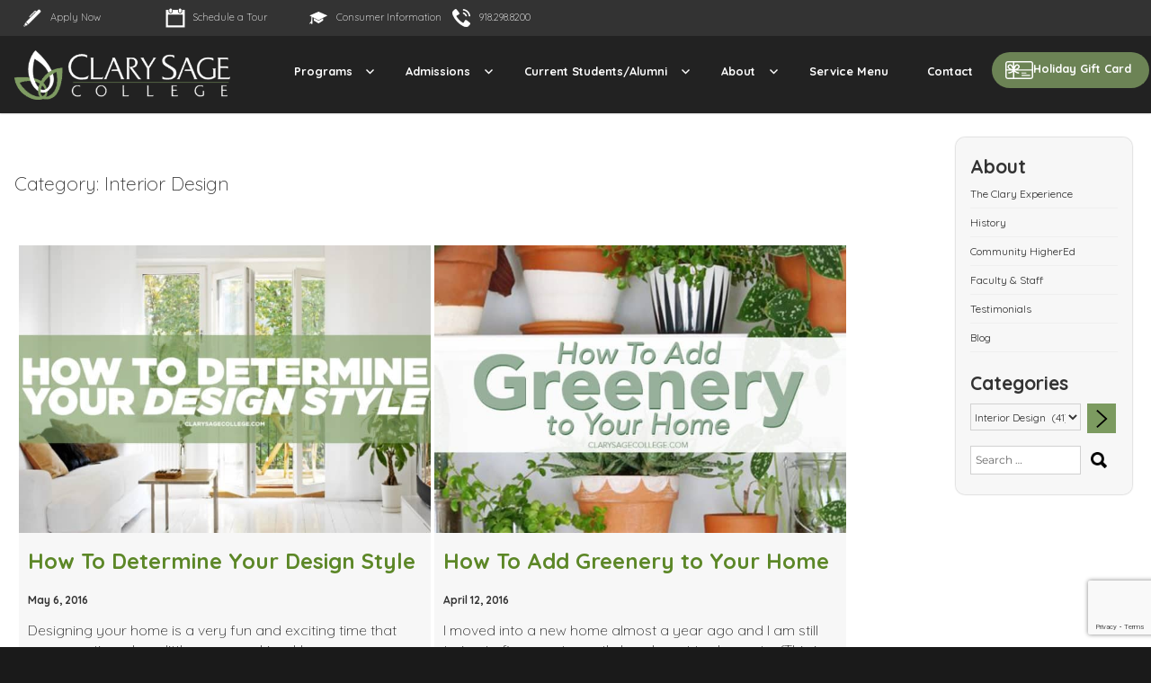

--- FILE ---
content_type: text/html; charset=UTF-8
request_url: https://clarysagecollege.com/category/interiordesign-2/page/2/
body_size: 19392
content:
<!DOCTYPE html>
<html lang="en-US" class="no-js">
<head>
	<script src="https://ajax.googleapis.com/ajax/libs/jquery/3.3.1/jquery.min.js"></script>
	<meta charset="UTF-8">
	<meta name="viewport" content="width=device-width, initial-scale=1">
	<meta name="facebook-domain-verification" content="kh9ojifouy0j0tj473pfngvgefgv78" />
	<link rel="profile" href="http://gmpg.org/xfn/11">
	<link rel="preconnect" href="https://fonts.googleapis.com">
	<link rel="preconnect" href="https://fonts.gstatic.com" crossorigin>
	<link href="https://fonts.googleapis.com/css2?family=Quicksand:wght@300..700&display=swap" rel="stylesheet">
    		<script>
(function(html){html.className = html.className.replace(/\bno-js\b/,'js')})(document.documentElement);
//# sourceURL=twentysixteen_javascript_detection
</script>
<title>Interior Design &#8211; Page 2 &#8211; Clary Sage College</title>
<meta name='robots' content='max-image-preview:large' />
<link rel='dns-prefetch' href='//www.google.com' />
<link rel='dns-prefetch' href='//ajax.googleapis.com' />
<link rel="alternate" type="application/rss+xml" title="Clary Sage College &raquo; Feed" href="https://clarysagecollege.com/feed/" />
<link rel="alternate" type="application/rss+xml" title="Clary Sage College &raquo; Comments Feed" href="https://clarysagecollege.com/comments/feed/" />
<link rel="alternate" type="text/calendar" title="Clary Sage College &raquo; iCal Feed" href="https://clarysagecollege.com/events/?ical=1" />
<link rel="alternate" type="application/rss+xml" title="Clary Sage College &raquo; Interior Design Category Feed" href="https://clarysagecollege.com/category/interiordesign-2/feed/" />
<style id='wp-img-auto-sizes-contain-inline-css'>
img:is([sizes=auto i],[sizes^="auto," i]){contain-intrinsic-size:3000px 1500px}
/*# sourceURL=wp-img-auto-sizes-contain-inline-css */
</style>
<link rel='stylesheet' id='dashicons-css' href='https://clarysagecollege.com/wp-includes/css/dashicons.min.css' media='all' />
<link rel='stylesheet' id='thickbox-css' href='https://clarysagecollege.com/wp-includes/js/thickbox/thickbox.css' media='all' />
<style id='wp-emoji-styles-inline-css'>

	img.wp-smiley, img.emoji {
		display: inline !important;
		border: none !important;
		box-shadow: none !important;
		height: 1em !important;
		width: 1em !important;
		margin: 0 0.07em !important;
		vertical-align: -0.1em !important;
		background: none !important;
		padding: 0 !important;
	}
/*# sourceURL=wp-emoji-styles-inline-css */
</style>
<link rel='stylesheet' id='wp-block-library-css' href='https://clarysagecollege.com/wp-includes/css/dist/block-library/style.min.css' media='all' />
<link rel='stylesheet' id='wc-blocks-style-css' href='https://clarysagecollege.com/wp-content/plugins/woocommerce/assets/client/blocks/wc-blocks.css' media='all' />
<style id='global-styles-inline-css'>
:root{--wp--preset--aspect-ratio--square: 1;--wp--preset--aspect-ratio--4-3: 4/3;--wp--preset--aspect-ratio--3-4: 3/4;--wp--preset--aspect-ratio--3-2: 3/2;--wp--preset--aspect-ratio--2-3: 2/3;--wp--preset--aspect-ratio--16-9: 16/9;--wp--preset--aspect-ratio--9-16: 9/16;--wp--preset--color--black: #000000;--wp--preset--color--cyan-bluish-gray: #abb8c3;--wp--preset--color--white: #fff;--wp--preset--color--pale-pink: #f78da7;--wp--preset--color--vivid-red: #cf2e2e;--wp--preset--color--luminous-vivid-orange: #ff6900;--wp--preset--color--luminous-vivid-amber: #fcb900;--wp--preset--color--light-green-cyan: #7bdcb5;--wp--preset--color--vivid-green-cyan: #00d084;--wp--preset--color--pale-cyan-blue: #8ed1fc;--wp--preset--color--vivid-cyan-blue: #0693e3;--wp--preset--color--vivid-purple: #9b51e0;--wp--preset--color--dark-gray: #1a1a1a;--wp--preset--color--medium-gray: #686868;--wp--preset--color--light-gray: #e5e5e5;--wp--preset--color--blue-gray: #4d545c;--wp--preset--color--bright-blue: #007acc;--wp--preset--color--light-blue: #9adffd;--wp--preset--color--dark-brown: #402b30;--wp--preset--color--medium-brown: #774e24;--wp--preset--color--dark-red: #640c1f;--wp--preset--color--bright-red: #ff675f;--wp--preset--color--yellow: #ffef8e;--wp--preset--gradient--vivid-cyan-blue-to-vivid-purple: linear-gradient(135deg,rgb(6,147,227) 0%,rgb(155,81,224) 100%);--wp--preset--gradient--light-green-cyan-to-vivid-green-cyan: linear-gradient(135deg,rgb(122,220,180) 0%,rgb(0,208,130) 100%);--wp--preset--gradient--luminous-vivid-amber-to-luminous-vivid-orange: linear-gradient(135deg,rgb(252,185,0) 0%,rgb(255,105,0) 100%);--wp--preset--gradient--luminous-vivid-orange-to-vivid-red: linear-gradient(135deg,rgb(255,105,0) 0%,rgb(207,46,46) 100%);--wp--preset--gradient--very-light-gray-to-cyan-bluish-gray: linear-gradient(135deg,rgb(238,238,238) 0%,rgb(169,184,195) 100%);--wp--preset--gradient--cool-to-warm-spectrum: linear-gradient(135deg,rgb(74,234,220) 0%,rgb(151,120,209) 20%,rgb(207,42,186) 40%,rgb(238,44,130) 60%,rgb(251,105,98) 80%,rgb(254,248,76) 100%);--wp--preset--gradient--blush-light-purple: linear-gradient(135deg,rgb(255,206,236) 0%,rgb(152,150,240) 100%);--wp--preset--gradient--blush-bordeaux: linear-gradient(135deg,rgb(254,205,165) 0%,rgb(254,45,45) 50%,rgb(107,0,62) 100%);--wp--preset--gradient--luminous-dusk: linear-gradient(135deg,rgb(255,203,112) 0%,rgb(199,81,192) 50%,rgb(65,88,208) 100%);--wp--preset--gradient--pale-ocean: linear-gradient(135deg,rgb(255,245,203) 0%,rgb(182,227,212) 50%,rgb(51,167,181) 100%);--wp--preset--gradient--electric-grass: linear-gradient(135deg,rgb(202,248,128) 0%,rgb(113,206,126) 100%);--wp--preset--gradient--midnight: linear-gradient(135deg,rgb(2,3,129) 0%,rgb(40,116,252) 100%);--wp--preset--font-size--small: 13px;--wp--preset--font-size--medium: 20px;--wp--preset--font-size--large: 36px;--wp--preset--font-size--x-large: 42px;--wp--preset--spacing--20: 0.44rem;--wp--preset--spacing--30: 0.67rem;--wp--preset--spacing--40: 1rem;--wp--preset--spacing--50: 1.5rem;--wp--preset--spacing--60: 2.25rem;--wp--preset--spacing--70: 3.38rem;--wp--preset--spacing--80: 5.06rem;--wp--preset--shadow--natural: 6px 6px 9px rgba(0, 0, 0, 0.2);--wp--preset--shadow--deep: 12px 12px 50px rgba(0, 0, 0, 0.4);--wp--preset--shadow--sharp: 6px 6px 0px rgba(0, 0, 0, 0.2);--wp--preset--shadow--outlined: 6px 6px 0px -3px rgb(255, 255, 255), 6px 6px rgb(0, 0, 0);--wp--preset--shadow--crisp: 6px 6px 0px rgb(0, 0, 0);}:where(.is-layout-flex){gap: 0.5em;}:where(.is-layout-grid){gap: 0.5em;}body .is-layout-flex{display: flex;}.is-layout-flex{flex-wrap: wrap;align-items: center;}.is-layout-flex > :is(*, div){margin: 0;}body .is-layout-grid{display: grid;}.is-layout-grid > :is(*, div){margin: 0;}:where(.wp-block-columns.is-layout-flex){gap: 2em;}:where(.wp-block-columns.is-layout-grid){gap: 2em;}:where(.wp-block-post-template.is-layout-flex){gap: 1.25em;}:where(.wp-block-post-template.is-layout-grid){gap: 1.25em;}.has-black-color{color: var(--wp--preset--color--black) !important;}.has-cyan-bluish-gray-color{color: var(--wp--preset--color--cyan-bluish-gray) !important;}.has-white-color{color: var(--wp--preset--color--white) !important;}.has-pale-pink-color{color: var(--wp--preset--color--pale-pink) !important;}.has-vivid-red-color{color: var(--wp--preset--color--vivid-red) !important;}.has-luminous-vivid-orange-color{color: var(--wp--preset--color--luminous-vivid-orange) !important;}.has-luminous-vivid-amber-color{color: var(--wp--preset--color--luminous-vivid-amber) !important;}.has-light-green-cyan-color{color: var(--wp--preset--color--light-green-cyan) !important;}.has-vivid-green-cyan-color{color: var(--wp--preset--color--vivid-green-cyan) !important;}.has-pale-cyan-blue-color{color: var(--wp--preset--color--pale-cyan-blue) !important;}.has-vivid-cyan-blue-color{color: var(--wp--preset--color--vivid-cyan-blue) !important;}.has-vivid-purple-color{color: var(--wp--preset--color--vivid-purple) !important;}.has-black-background-color{background-color: var(--wp--preset--color--black) !important;}.has-cyan-bluish-gray-background-color{background-color: var(--wp--preset--color--cyan-bluish-gray) !important;}.has-white-background-color{background-color: var(--wp--preset--color--white) !important;}.has-pale-pink-background-color{background-color: var(--wp--preset--color--pale-pink) !important;}.has-vivid-red-background-color{background-color: var(--wp--preset--color--vivid-red) !important;}.has-luminous-vivid-orange-background-color{background-color: var(--wp--preset--color--luminous-vivid-orange) !important;}.has-luminous-vivid-amber-background-color{background-color: var(--wp--preset--color--luminous-vivid-amber) !important;}.has-light-green-cyan-background-color{background-color: var(--wp--preset--color--light-green-cyan) !important;}.has-vivid-green-cyan-background-color{background-color: var(--wp--preset--color--vivid-green-cyan) !important;}.has-pale-cyan-blue-background-color{background-color: var(--wp--preset--color--pale-cyan-blue) !important;}.has-vivid-cyan-blue-background-color{background-color: var(--wp--preset--color--vivid-cyan-blue) !important;}.has-vivid-purple-background-color{background-color: var(--wp--preset--color--vivid-purple) !important;}.has-black-border-color{border-color: var(--wp--preset--color--black) !important;}.has-cyan-bluish-gray-border-color{border-color: var(--wp--preset--color--cyan-bluish-gray) !important;}.has-white-border-color{border-color: var(--wp--preset--color--white) !important;}.has-pale-pink-border-color{border-color: var(--wp--preset--color--pale-pink) !important;}.has-vivid-red-border-color{border-color: var(--wp--preset--color--vivid-red) !important;}.has-luminous-vivid-orange-border-color{border-color: var(--wp--preset--color--luminous-vivid-orange) !important;}.has-luminous-vivid-amber-border-color{border-color: var(--wp--preset--color--luminous-vivid-amber) !important;}.has-light-green-cyan-border-color{border-color: var(--wp--preset--color--light-green-cyan) !important;}.has-vivid-green-cyan-border-color{border-color: var(--wp--preset--color--vivid-green-cyan) !important;}.has-pale-cyan-blue-border-color{border-color: var(--wp--preset--color--pale-cyan-blue) !important;}.has-vivid-cyan-blue-border-color{border-color: var(--wp--preset--color--vivid-cyan-blue) !important;}.has-vivid-purple-border-color{border-color: var(--wp--preset--color--vivid-purple) !important;}.has-vivid-cyan-blue-to-vivid-purple-gradient-background{background: var(--wp--preset--gradient--vivid-cyan-blue-to-vivid-purple) !important;}.has-light-green-cyan-to-vivid-green-cyan-gradient-background{background: var(--wp--preset--gradient--light-green-cyan-to-vivid-green-cyan) !important;}.has-luminous-vivid-amber-to-luminous-vivid-orange-gradient-background{background: var(--wp--preset--gradient--luminous-vivid-amber-to-luminous-vivid-orange) !important;}.has-luminous-vivid-orange-to-vivid-red-gradient-background{background: var(--wp--preset--gradient--luminous-vivid-orange-to-vivid-red) !important;}.has-very-light-gray-to-cyan-bluish-gray-gradient-background{background: var(--wp--preset--gradient--very-light-gray-to-cyan-bluish-gray) !important;}.has-cool-to-warm-spectrum-gradient-background{background: var(--wp--preset--gradient--cool-to-warm-spectrum) !important;}.has-blush-light-purple-gradient-background{background: var(--wp--preset--gradient--blush-light-purple) !important;}.has-blush-bordeaux-gradient-background{background: var(--wp--preset--gradient--blush-bordeaux) !important;}.has-luminous-dusk-gradient-background{background: var(--wp--preset--gradient--luminous-dusk) !important;}.has-pale-ocean-gradient-background{background: var(--wp--preset--gradient--pale-ocean) !important;}.has-electric-grass-gradient-background{background: var(--wp--preset--gradient--electric-grass) !important;}.has-midnight-gradient-background{background: var(--wp--preset--gradient--midnight) !important;}.has-small-font-size{font-size: var(--wp--preset--font-size--small) !important;}.has-medium-font-size{font-size: var(--wp--preset--font-size--medium) !important;}.has-large-font-size{font-size: var(--wp--preset--font-size--large) !important;}.has-x-large-font-size{font-size: var(--wp--preset--font-size--x-large) !important;}
/*# sourceURL=global-styles-inline-css */
</style>

<style id='classic-theme-styles-inline-css'>
/*! This file is auto-generated */
.wp-block-button__link{color:#fff;background-color:#32373c;border-radius:9999px;box-shadow:none;text-decoration:none;padding:calc(.667em + 2px) calc(1.333em + 2px);font-size:1.125em}.wp-block-file__button{background:#32373c;color:#fff;text-decoration:none}
/*# sourceURL=/wp-includes/css/classic-themes.min.css */
</style>
<link rel='stylesheet' id='page-list-style-css' href='https://clarysagecollege.com/wp-content/plugins/page-list/css/page-list.css' media='all' />
<link rel='stylesheet' id='owl-carousel-css' href='https://clarysagecollege.com/wp-content/plugins/testimonial-slider-shortcode/css/owl.carousel.css' media='all' />
<link rel='stylesheet' id='testimonial-slider-shortcode-css' href='https://clarysagecollege.com/wp-content/plugins/testimonial-slider-shortcode/css/testimonial-slider-shortcode.css' media='all' />
<link rel='stylesheet' id='woocommerce-layout-css' href='https://clarysagecollege.com/wp-content/plugins/woocommerce/assets/css/woocommerce-layout.css' media='all' />
<link rel='stylesheet' id='woocommerce-smallscreen-css' href='https://clarysagecollege.com/wp-content/plugins/woocommerce/assets/css/woocommerce-smallscreen.css' media='only screen and (max-width: 768px)' />
<link rel='stylesheet' id='woocommerce-general-css' href='https://clarysagecollege.com/wp-content/plugins/woocommerce/assets/css/woocommerce.css' media='all' />
<style id='woocommerce-inline-inline-css'>
.woocommerce form .form-row .required { visibility: visible; }
/*# sourceURL=woocommerce-inline-inline-css */
</style>
<link rel='stylesheet' id='owl.carousel.style-css' href='https://clarysagecollege.com/wp-content/plugins/wp-posts-carousel/owl.carousel/assets/owl.carousel.css' media='all' />
<link rel='stylesheet' id='parent-style-css' href='https://clarysagecollege.com/wp-content/themes/twentysixteen/style.css' media='all' />
<link rel='stylesheet' id='video-style-css' href='https://clarysagecollege.com/wp-content/themes/csc/video.css' media='all' />
<link rel='stylesheet' id='twentysixteen-fonts-css' href='https://clarysagecollege.com/wp-content/themes/twentysixteen/fonts/merriweather-plus-montserrat-plus-inconsolata.css' media='all' />
<link rel='stylesheet' id='genericons-css' href='https://clarysagecollege.com/wp-content/themes/twentysixteen/genericons/genericons.css' media='all' />
<link rel='stylesheet' id='twentysixteen-style-css' href='https://clarysagecollege.com/wp-content/themes/csc/style.css' media='all' />
<link rel='stylesheet' id='twentysixteen-block-style-css' href='https://clarysagecollege.com/wp-content/themes/twentysixteen/css/blocks.css' media='all' />
<script src="https://ajax.googleapis.com/ajax/libs/jquery/2.2.4/jquery.min.js" id="jquery-js"></script>
<script id="gfpd-js-js-extra">
var gfpd_strings = {"button_message":"Processing, please wait...","currently_uploading":"Please wait for the uploading to complete","excluded_form_ids":""};
//# sourceURL=gfpd-js-js-extra
</script>
<script src="https://clarysagecollege.com/wp-content/plugins/gf-prevent-duplicates/js/gfpreventduplicates.js" id="gfpd-js-js"></script>
<script src="https://clarysagecollege.com/wp-content/plugins/woocommerce/assets/js/jquery-blockui/jquery.blockUI.min.js" id="wc-jquery-blockui-js" defer data-wp-strategy="defer"></script>
<script id="wc-add-to-cart-js-extra">
var wc_add_to_cart_params = {"ajax_url":"/wp-admin/admin-ajax.php","wc_ajax_url":"/?wc-ajax=%%endpoint%%","i18n_view_cart":"View cart","cart_url":"https://clarysagecollege.com/cart/","is_cart":"","cart_redirect_after_add":"yes"};
//# sourceURL=wc-add-to-cart-js-extra
</script>
<script src="https://clarysagecollege.com/wp-content/plugins/woocommerce/assets/js/frontend/add-to-cart.min.js" id="wc-add-to-cart-js" defer data-wp-strategy="defer"></script>
<script src="https://clarysagecollege.com/wp-content/plugins/woocommerce/assets/js/js-cookie/js.cookie.min.js" id="wc-js-cookie-js" defer data-wp-strategy="defer"></script>
<script id="woocommerce-js-extra">
var woocommerce_params = {"ajax_url":"/wp-admin/admin-ajax.php","wc_ajax_url":"/?wc-ajax=%%endpoint%%","i18n_password_show":"Show password","i18n_password_hide":"Hide password"};
//# sourceURL=woocommerce-js-extra
</script>
<script src="https://clarysagecollege.com/wp-content/plugins/woocommerce/assets/js/frontend/woocommerce.min.js" id="woocommerce-js" defer data-wp-strategy="defer"></script>
<script src="https://clarysagecollege.com/wp-content/plugins/wp-posts-carousel/owl.carousel/owl.carousel.js" id="owl.carousel-js"></script>
<script src="https://clarysagecollege.com/wp-content/plugins/wp-posts-carousel/owl.carousel/jquery.mousewheel.min.js" id="jquery-mousewheel-js"></script>
<script id="twentysixteen-script-js-extra">
var screenReaderText = {"expand":"expand child menu","collapse":"collapse child menu"};
//# sourceURL=twentysixteen-script-js-extra
</script>
<script src="https://clarysagecollege.com/wp-content/themes/twentysixteen/js/functions.js" id="twentysixteen-script-js" defer data-wp-strategy="defer"></script>
<script id="whp7638front.js9517-js-extra">
var whp_local_data = {"add_url":"https://clarysagecollege.com/wp-admin/post-new.php?post_type=event","ajaxurl":"https://clarysagecollege.com/wp-admin/admin-ajax.php"};
//# sourceURL=whp7638front.js9517-js-extra
</script>
<script src="https://clarysagecollege.com/wp-content/plugins/wp-security-hardening/modules/js/front.js" id="whp7638front.js9517-js"></script>
<link rel="https://api.w.org/" href="https://clarysagecollege.com/wp-json/" /><link rel="alternate" title="JSON" type="application/json" href="https://clarysagecollege.com/wp-json/wp/v2/categories/3901" /><link rel="EditURI" type="application/rsd+xml" title="RSD" href="https://clarysagecollege.com/xmlrpc.php?rsd" />

<!-- Global site tag (gtag.js) - Google Analytics -->
<script async src="https://www.googletagmanager.com/gtag/js?id=G-PP1YT4R3XJ"></script>
<script>
  window.dataLayer = window.dataLayer || [];
  function gtag(){dataLayer.push(arguments);}
  gtag('js', new Date());

  gtag('config', 'G-PP1YT4R3XJ');
</script>
<!-- Facebook Pixel Code -->
<script>
  !function(f,b,e,v,n,t,s)
  {if(f.fbq)return;n=f.fbq=function(){n.callMethod?
  n.callMethod.apply(n,arguments):n.queue.push(arguments)};
  if(!f._fbq)f._fbq=n;n.push=n;n.loaded=!0;n.version='2.0';
  n.queue=[];t=b.createElement(e);t.async=!0;
  t.src=v;s=b.getElementsByTagName(e)[0];
  s.parentNode.insertBefore(t,s)}(window, document,'script',
  'https://connect.facebook.net/en_US/fbevents.js');
  fbq('init', '622738794812919');
  fbq('track', 'PageView');
</script>
<noscript><img height="1" width="1" style="display:none"
  src="https://www.facebook.com/tr?id=622738794812919&ev=PageView&noscript=1"
/></noscript>
<!-- End Facebook Pixel Code -->
<!-- Google tag (gtag.js) --> <script async src="https://www.googletagmanager.com/gtag/js?id=AW-11284399333"></script> <script> window.dataLayer = window.dataLayer || []; function gtag(){dataLayer.push(arguments);} gtag('js', new Date()); gtag('config', 'AW-11284399333'); </script><script>var wp_posts_carousel_url="https://clarysagecollege.com/wp-content/plugins/wp-posts-carousel/";</script><meta name="tec-api-version" content="v1"><meta name="tec-api-origin" content="https://clarysagecollege.com"><link rel="alternate" href="https://clarysagecollege.com/wp-json/tribe/events/v1/" /><style type="text/css">dd ul.bulleted {  float:none;clear:both; }</style>	<noscript><style>.woocommerce-product-gallery{ opacity: 1 !important; }</style></noscript>
			<style type="text/css" id="twentysixteen-header-css">
		.site-branding {
			margin: 0 auto 0 0;
		}

		.site-branding .site-title,
		.site-description {
			clip-path: inset(50%);
			position: absolute;
		}
		</style>
		<link rel="icon" href="https://clarysagecollege.com/wp-content/uploads/2017/02/cropped-clary-icon-color-32x32.png" sizes="32x32" />
<link rel="icon" href="https://clarysagecollege.com/wp-content/uploads/2017/02/cropped-clary-icon-color-192x192.png" sizes="192x192" />
<link rel="apple-touch-icon" href="https://clarysagecollege.com/wp-content/uploads/2017/02/cropped-clary-icon-color-180x180.png" />
<meta name="msapplication-TileImage" content="https://clarysagecollege.com/wp-content/uploads/2017/02/cropped-clary-icon-color-270x270.png" />
		<style id="wp-custom-css">
			.depth4 {
    display: none !important;
}
.footer_logo {
    background: #656565;
    padding: 30px 0;
}
.footer_inner_logo {
    margin: 0 auto;
    background: #fff;
    text-align: center;
}
.footer_inner_logo {
    background: #b2b2b2 !important;
    width: 100%;
    max-width: 900px;
    border: 4px solid #828282;
    border-radius: 30px;
    padding-top: 20px;
}

.footer_logo_headings h5 {
    color: #656565;
    font-size: 30px;
    font-weight: 500 !important;
}
.footer_inner_logo img {
    width: 33%;
}
div#social {
    display: none;
}

.product-template-default.single.single-product main#main {
	width: 100%;
	max-width: 1260px;
	margin: 0 auto !important;
	padding: 60px 30px;
}

.woocommerce div.product div.images.woocommerce-product-gallery {
	display: block !important;
}
.woocommerce div.product div.summary {
	width: 48%;
}
.woocommerce img, .woocommerce-page img {
	max-width: 100%;
}

#choose-package {
  appearance: none;
  padding: 10px;
  width: 100%;
  height: auto;
	color: #000;
	font-weight: 500;
	border: 1px solid #000;
}

#choose-package option {
  padding-left: 25px;
}

.woocommerce div.product form.cart .variations tr {
	display: flex;
	flex-direction: column;
}
.woocommerce div.product form.cart .variations tr .value {
	display: flex;
}
.woocommerce div.product form.cart .reset_variations {
	background: #000;
	color: #fff;
	padding: 8px 30px;
	border-radius: 6px;
}
.woocommerce div.product form.cart .button {
	margin: 2em 0;
	padding: 17px 20px !important;
	border-radius: 10px;
}
.woocommerce div.product .woocommerce-product-details__short-description p {
	font-size: 16px !important;
	color: #000;
	margin-bottom: 4px !important;
}
.woocommerce div.product .woocommerce-product-details__short-description h5 {
	margin-bottom: 8px;
	margin-top: 0px;
}
.woocommerce div.product .product_title.entry-title {
	margin-bottom: 20px;
}
.woocommerce div.product .woocommerce-Tabs-panel {
	background: transparent;
	max-height: 100%;
}
.custom-logo-link img {
	max-width: 240px !important;
}
.page-id-229266 .col.span_9_of_12 {
	width: 100%;
}
.page-id-229266 .col.side_nav {
	display: none;
}
#payment-form {
	display: flex;
	gap: 10px;
	flex-wrap: wrap;
}
 
#payment-form .form-row {
  width: 45%;
	flex: auto;
	height: fit-content;
}
 
#payment-form .form-row iframe {
	height: 53px !important;
	position: relative;
	margin: 0;
}
 
#payment-form .form-row .third-width {
  flex: 1;
}
 
.payment-form-wrapper .total-amount {
	font-size: 17px;
	font-weight: 600;
}
 
/* Message box */
#clover-message {
  font-size: 14px;
	background: transparent !important;
  color: red;
	width: 100%;
}
 
/* Buttons */
#payment-form .button-container {
  display: flex;
  justify-content: space-between;
  align-items: center;
	width: 100%;
}
 
#payment-form .gform_button {
	border: none;
  border-radius: 6px;
  padding: 10px 18px !important;
  font-size: 16px;
  cursor: pointer;
  transition: background-color 0.2s ease;
	width: auto;
	margin: 0;
}
 
#payment-form .gform_button:hover {
  background-color: #242424;
}
 
#payment-form input[type="button"] {
  background-color: #242424;
  color: #ffffff;
	width: auto !important;
}
 
#payment-form input[type="button"]:hover {
  background-color: #bbb;
}

@media (min-width: 910px) {
	.gift-card-btn {
	padding: 0 !important;
}
.gift-card-btn a {
	background: #6c8355;
	padding: 10px 20px 10px 15px !important;
	border-radius: 20px;
	display: flex;
	gap: 13px;
}
.gift-card-btn a:hover {
	background: #fff;
}
.gift-card-btn a:before {
	content: '';
	display: block;
	width: 31px;
	color: #fff;
	fill: #fff;
	stroke: #fff;
	height: 20px;
	background-image: url(/wp-content/uploads/2025/12/gift-card-icon-1.svg);
	background-size: cover;
}
.gift-card-btn a:hover:before {
	background-image: url(/wp-content/uploads/2025/12/gift-card-icon.svg);
}
}



@media screen and (max-width: 480px) {
.footer_inner_logo img {
    width: 100%;
}
a.top_ph {
    position: absolute;
    top: 120px;
    background: #000;
    padding: 8px 20px;
    border-radius: 25px;
    margin-left: 70px;
}	
p.test_right {
    float: none;
    width: 100%;
    height: auto;
    margin-right: 0;
}	
	
	.footer_inner_logo img {
		width: 70% !important;
	}
	
	.footer_inner_logo {
	background: #B2B2B2 !important;
	width: 100%;
	max-width: 350px;
}
	
	.footer_logo_headings h5 {
	font-size: 26px;
		line-height: 36px;
}
}

@media screen and (max-width: 767px) {
	.marchandise-payment-container {
		flex-direction: column;
	}
}		</style>
				
<!-- Google Tag Manager -->
<script>(function(w,d,s,l,i){w[l]=w[l]||[];w[l].push({'gtm.start':
new Date().getTime(),event:'gtm.js'});var f=d.getElementsByTagName(s)[0],
j=d.createElement(s),dl=l!='dataLayer'?'&l='+l:'';j.async=true;j.src=
'https://www.googletagmanager.com/gtm.js?id='+i+dl;f.parentNode.insertBefore(j,f);
})(window,document,'script','dataLayer','GTM-KV3PBQX');</script>
<!-- End Google Tag Manager -->

<!--- Cox Facebook Pixel Code --->
<script>
  !function(f,b,e,v,n,t,s)
  {if(f.fbq)return;n=f.fbq=function(){n.callMethod?
  n.callMethod.apply(n,arguments):n.queue.push(arguments)};
  if(!f._fbq)f._fbq=n;n.push=n;n.loaded=!0;n.version='2.0';
  n.queue=[];t=b.createElement(e);t.async=!0;
  t.src=v;s=b.getElementsByTagName(e)[0];
  s.parentNode.insertBefore(t,s)}(window, document,'script',
  'https://connect.facebook.net/en_US/fbevents.js');
  fbq('init', '137812996868206');
  fbq('track', 'PageView');
</script>
<noscript><img height="1" width="1" style="display:none"
  src="https://www.facebook.com/tr?id=137812996868206&ev=PageView&noscript=1"
/></noscript>
<!-- End Cox Facebook Pixel Code -->

<!-- Facebook Pixel Code -->
<script>
!function(f,b,e,v,n,t,s){if(f.fbq)return;n=f.fbq=function(){n.callMethod?
n.callMethod.apply(n,arguments):n.queue.push(arguments)};if(!f._fbq)f._fbq=n;
n.push=n;n.loaded=!0;n.version='2.0';n.queue=[];t=b.createElement(e);t.async=!0;
t.src=v;s=b.getElementsByTagName(e)[0];s.parentNode.insertBefore(t,s)}(window,
document,'script','https://connect.facebook.net/en_US/fbevents.js');
fbq('init', '137799960160443'); // Insert your pixel ID here.
fbq('track', 'PageView');
</script>
<noscript><img height="1" width="1" style="display:none"
src="https://www.facebook.com/tr?id=137799960160443&ev=PageView&noscript=1"
/></noscript>
<!-- DO NOT MODIFY -->
<!-- End Facebook Pixel Code -->
	
<!-- Google Tag Manager -->
<script>(function(w,d,s,l,i){w[l]=w[l]||[];w[l].push({'gtm.start':
new Date().getTime(),event:'gtm.js'});var f=d.getElementsByTagName(s)[0],
j=d.createElement(s),dl=l!='dataLayer'?'&l='+l:'';j.async=true;j.src=
'https://www.googletagmanager.com/gtm.js?id='+i+dl;f.parentNode.insertBefore(j,f);
})(window,document,'script','dataLayer','GTM-KV6S2HT');</script>
<!-- End Google Tag Manager -->

<!-- Google Tag Manager 20201106-->
<script>(function(w,d,s,l,i){w[l]=w[l]||[];w[l].push({'gtm.start':
new Date().getTime(),event:'gtm.js'});var f=d.getElementsByTagName(s)[0],
j=d.createElement(s),dl=l!='dataLayer'?'&l='+l:'';j.async=true;j.src=
'https://www.googletagmanager.com/gtm.js?id='+i+dl;f.parentNode.insertBefore(j,f);
})(window,document,'script','dataLayer','GTM-NK3W2SG');</script>
<!-- End Google Tag Manager -->
	
<!-- Google tag (gtag.js) --> <script async src="https://www.googletagmanager.com/gtag/js?id=AW-11284399333"></script> <script> window.dataLayer = window.dataLayer || []; function gtag(){dataLayer.push(arguments);} gtag('js', new Date()); gtag('config', 'AW-11284399333'); </script>
	
<!-- Event snippet for Q1M-Form Fill conversion page --> <script> gtag('event', 'conversion', {'send_to': 'AW-11284399333/E2W5COWoycsYEOWJ6YQq'}); </script>

<script async custom-element="amp-analytics" src="https://cdn.ampproject.org/v0/amp-analytics-0.1.js"></script>
<!-- Google tag (gtag.js) --> <amp-analytics type="gtag" data-credentials="include"> <script type="application/json"> { "vars": { "gtag_id": "AW-11284399333", "config": { "AW-11284399333": { "groups": "default" } } }, "triggers": { } } </script> </amp-analytics>	
	

<link rel='stylesheet' id='whp2541tw-bs4.css-css' href='https://clarysagecollege.com/wp-content/plugins/wp-security-hardening/modules/inc/assets/css/tw-bs4.css' media='all' />
<link rel='stylesheet' id='whp1124font-awesome.min.css-css' href='https://clarysagecollege.com/wp-content/plugins/wp-security-hardening/modules/inc/fa/css/font-awesome.min.css' media='all' />
<link rel='stylesheet' id='whp3579front.css-css' href='https://clarysagecollege.com/wp-content/plugins/wp-security-hardening/modules/css/front.css' media='all' />
</head>

<body class="archive paged category category-interiordesign-2 category-3901 wp-custom-logo wp-embed-responsive paged-2 category-paged-2 wp-theme-twentysixteen wp-child-theme-csc theme-twentysixteen woocommerce-no-js tribe-no-js group-blog no-sidebar hfeed">
	
	<!-- Added for Cox on 2019-10, for Chat -->
	<!-- <script src="//liveleads.us/scripts/invitation.ashx?company=clarysagecollege" async></script> -->
	<!-- End of 'Added for Cox..' -->
		
<script async src="https://knowledgetags.yextpages.net/embed?key=fcrGsxhTpn82CZcENilokOeLzViv1_PN2icMUDGCd7p_KGf7_UF1oocs9lPIhSz2&account_id=Tulsa TV_233411&location_id=Tulsa_231400" type="text/javascript"></script>
	
<!-- Google Tag Manager (noscript) -->
<noscript><iframe src="https://www.googletagmanager.com/ns.html?id=GTM-KV3PBQX"
height="0" width="0" style="display:none;visibility:hidden"></iframe></noscript>
<!-- End Google Tag Manager (noscript) -->
	
  <!-- Google Tag Manager (noscript) -->
<noscript><iframe src="https://www.googletagmanager.com/ns.html?id=GTM-MM38KBC"
height="0" width="0" style="display:none;visibility:hidden"></iframe></noscript>
<!-- End Google Tag Manager (noscript) -->

<!-- Google Tag Manager (noscript) 20201106-->
<noscript><iframe src="https://www.googletagmanager.com/ns.html?id=GTM-NK3W2SG"
height="0" width="0" style="display:none;visibility:hidden"></iframe></noscript>
<!-- End Google Tag Manager (noscript) -->

		<div id="page" class="site">
	<div class="site-inner">
	<a class="skip-link screen-reader-text" href="#content">Skip to content</a>
<header id="masthead" class="site-header" role="banner">    <div class="top-banner">
		
        <div id="content">
        
			<div class="col span_10_of_12 banner-menu"><div class="col span_2_of_12 banner-menu-item"><a href="https://clarysagecollege.com/contact/apply-online/"><img src="https://clarysagecollege.com/wp-content/uploads/2020/09/Icon-pen.png" alt="Pen for filling out form for college" /><p>Apply Now</p></a></div><div class="col span_2_of_12 banner-menu-item"><a href="https://clarysagecollege.com/contact/#header-footer-tour-button"><img src="https://clarysagecollege.com/wp-content/uploads/2017/03/calendar-white.png" alt="calendar-white" /><p>Schedule a Tour</p></a></div><div class="col span_2_of_12 banner-menu-item"><a href="http://collegesooner.com/" target="_blank" ><img src="https://clarysagecollege.com/wp-content/uploads/2017/03/grad-white.png" alt="grad-white" /><p>Consumer Information</p></a></div><div class="col span_2_of_12 banner-menu-item"><a href="tel:918-298-8200" target="_blank" ><img src="https://clarysagecollege.com/wp-content/uploads/2017/03/call-white.png" alt="call-white" /><p>918.298.8200</p></a></div></div><div id="social" class="col span_2_of_12 banner-menu"><div class="col span_4_of_12 banner-menu-item"><a href="https://www.facebook.com/clarysagecollege" target="_blank"><img src="https://clarysagecollege.com/wp-content/uploads/2017/03/social-facebook1.png" alt="social-facebook1" /></a></div><div class="col span_4_of_12 banner-menu-item"><a href="https://twitter.com/clarysageco" target="_blank"><img src="https://clarysagecollege.com/wp-content/uploads/2017/03/social-twitter1.png" alt="social-twitter1" /></a></div><div class="col span_4_of_12 banner-menu-item"><a href="https://www.instagram.com/clarysagecollege/" target="_blank"><img src="https://clarysagecollege.com/wp-content/uploads/2017/03/social-instagram1.png" alt="social-instagram1" /></a></div></div>
		</div>
	</div>		
	<div class="site-header-main"><div class="site-branding"><a href="https://clarysagecollege.com/" class="custom-logo-link" rel="home"><img width="400" height="92" src="https://clarysagecollege.com/wp-content/uploads/2018/02/cropped-cropcslogo-1-1.png" class="custom-logo" alt="clary sage logo" decoding="async" srcset="https://clarysagecollege.com/wp-content/uploads/2018/02/cropped-cropcslogo-1-1.png 400w, https://clarysagecollege.com/wp-content/uploads/2018/02/cropped-cropcslogo-1-1-300x69.png 300w" sizes="(max-width: 400px) 85vw, 400px" /></a>				</div><!-- .site-branding -->
					<button id="menu-toggle" class="menu-toggle">Menu</button>

					<div id="site-header-menu" class="site-header-menu">
													<nav id="site-navigation" class="main-navigation" role="navigation" aria-label="Primary Menu">
								<div class="menu-main-menu-container"><ul id="menu-main-menu" class="primary-menu"><li id="menu-item-129" class="menu-item menu-item-type-post_type menu-item-object-page menu-item-has-children menu-item-129"><a href="https://clarysagecollege.com/programs/">Programs</a>
<ul class="sub-menu">
	<li id="menu-item-203833" class="menu-item menu-item-type-post_type menu-item-object-programs menu-item-203833"><a href="https://clarysagecollege.com/barber-school/">Barber</a></li>
	<li id="menu-item-203832" class="menu-item menu-item-type-post_type menu-item-object-programs menu-item-203832"><a href="https://clarysagecollege.com/cosmetology/">Cosmetology</a></li>
	<li id="menu-item-203831" class="menu-item menu-item-type-post_type menu-item-object-programs menu-item-203831"><a href="https://clarysagecollege.com/esthetics/">Esthetician</a></li>
	<li id="menu-item-203830" class="menu-item menu-item-type-post_type menu-item-object-programs menu-item-203830"><a href="https://clarysagecollege.com/fashion-design/">Fashion Design</a></li>
	<li id="menu-item-203829" class="menu-item menu-item-type-post_type menu-item-object-programs menu-item-203829"><a href="https://clarysagecollege.com/interior-design/">Interior Design</a></li>
	<li id="menu-item-203828" class="menu-item menu-item-type-post_type menu-item-object-programs menu-item-203828"><a href="https://clarysagecollege.com/makeup-artistry/">Makeup Artistry / Facialist</a></li>
	<li id="menu-item-203827" class="menu-item menu-item-type-post_type menu-item-object-programs menu-item-203827"><a href="https://clarysagecollege.com/massage-therapy/">Massage Therapy</a></li>
	<li id="menu-item-203826" class="menu-item menu-item-type-post_type menu-item-object-programs menu-item-203826"><a href="https://clarysagecollege.com/nail-technology/">Nail Technician</a></li>
	<li id="menu-item-203825" class="menu-item menu-item-type-post_type menu-item-object-programs menu-item-203825"><a href="https://clarysagecollege.com/master-instructor/">Master Instructor</a></li>
</ul>
</li>
<li id="menu-item-185" class="menu-item menu-item-type-post_type menu-item-object-page menu-item-has-children menu-item-185"><a href="https://clarysagecollege.com/resources/admissions/">Admissions</a>
<ul class="sub-menu">
	<li id="menu-item-226548" class="menu-item menu-item-type-post_type menu-item-object-page menu-item-226548"><a href="https://clarysagecollege.com/resources/admissions/">Start Your Journey</a></li>
	<li id="menu-item-226546" class="menu-item menu-item-type-post_type menu-item-object-page menu-item-226546"><a href="https://clarysagecollege.com/contact/apply-online/">Apply Online</a></li>
	<li id="menu-item-184" class="menu-item menu-item-type-post_type menu-item-object-page menu-item-184"><a href="https://clarysagecollege.com/resources/financial-aid/">Financial Aid</a></li>
	<li id="menu-item-183" class="menu-item menu-item-type-post_type menu-item-object-page menu-item-183"><a href="https://clarysagecollege.com/resources/scholarships/">Scholarships</a></li>
	<li id="menu-item-127" class="menu-item menu-item-type-post_type menu-item-object-page menu-item-127"><a href="https://clarysagecollege.com/resources/">Resources</a></li>
	<li id="menu-item-182" class="menu-item menu-item-type-post_type menu-item-object-page menu-item-182"><a href="https://clarysagecollege.com/resources/career-services/">Career Services</a></li>
</ul>
</li>
<li id="menu-item-226549" class="menu-item menu-item-type-post_type menu-item-object-page menu-item-has-children menu-item-226549"><a href="https://clarysagecollege.com/student-services/">Current Students/Alumni</a>
<ul class="sub-menu">
	<li id="menu-item-181" class="menu-item menu-item-type-post_type menu-item-object-page menu-item-181"><a href="https://clarysagecollege.com/student-services/">Student Services</a></li>
	<li id="menu-item-224220" class="menu-item menu-item-type-post_type menu-item-object-page menu-item-224220"><a href="https://clarysagecollege.com/resources/tell-us-story/">Tell Us Your Story</a></li>
	<li id="menu-item-227388" class="menu-item menu-item-type-post_type menu-item-object-page menu-item-227388"><a href="https://clarysagecollege.com/resources/make-a-payment/">Make A Payment</a></li>
	<li id="menu-item-226251" class="menu-item menu-item-type-post_type menu-item-object-page menu-item-226251"><a href="https://clarysagecollege.com/resources/transcript-request/">Transcript Request</a></li>
	<li id="menu-item-224216" class="menu-item menu-item-type-post_type menu-item-object-page menu-item-224216"><a href="https://clarysagecollege.com/resources/alumni/">Alumni Association</a></li>
</ul>
</li>
<li id="menu-item-128" class="menu-item menu-item-type-post_type menu-item-object-page menu-item-has-children menu-item-128"><a href="https://clarysagecollege.com/about/">About</a>
<ul class="sub-menu">
	<li id="menu-item-204099" class="menu-item menu-item-type-post_type menu-item-object-page menu-item-204099"><a href="https://clarysagecollege.com/about/the-clary-experience/">The Clary Experience</a></li>
	<li id="menu-item-153" class="menu-item menu-item-type-post_type menu-item-object-page menu-item-153"><a href="https://clarysagecollege.com/about/history/">History</a></li>
	<li id="menu-item-152" class="menu-item menu-item-type-post_type menu-item-object-page menu-item-152"><a href="https://clarysagecollege.com/about/community-highered/">Community HigherEd</a></li>
	<li id="menu-item-224182" class="menu-item menu-item-type-post_type menu-item-object-page menu-item-224182"><a href="https://clarysagecollege.com/about/how-to-give/">How to Give</a></li>
	<li id="menu-item-151" class="menu-item menu-item-type-post_type menu-item-object-page menu-item-151"><a href="https://clarysagecollege.com/about/faculty-staff/">Faculty &#038; Staff</a></li>
	<li id="menu-item-150" class="menu-item menu-item-type-post_type menu-item-object-page menu-item-150"><a href="https://clarysagecollege.com/about/testimonials/">Testimonials</a></li>
	<li id="menu-item-149" class="menu-item menu-item-type-post_type menu-item-object-page current_page_parent menu-item-149"><a href="https://clarysagecollege.com/about/blog/">Blog</a></li>
	<li id="menu-item-224698" class="menu-item menu-item-type-post_type menu-item-object-page menu-item-224698"><a href="https://clarysagecollege.com/media/">Media</a></li>
	<li id="menu-item-228766" class="menu-item menu-item-type-custom menu-item-object-custom menu-item-228766"><a href="https://www.paycomonline.net/v4/ats/web.php/jobs?jobSearchSettingsId=7925&#038;clientkey=A236931A7CEA4E614608AEB6EBFE641F">Employment</a></li>
	<li id="menu-item-228958" class="menu-item menu-item-type-custom menu-item-object-custom menu-item-228958"><a href="http://collegesooner.com/consumer-information/">Title IX</a></li>
	<li id="menu-item-126" class="menu-item menu-item-type-post_type menu-item-object-page menu-item-has-children menu-item-126"><a href="https://clarysagecollege.com/our-campuses/">Our Campuses</a>
	<ul class="sub-menu">
		<li id="menu-item-178" class="menu-item menu-item-type-post_type menu-item-object-page menu-item-178"><a href="https://clarysagecollege.com/our-campuses/clary-sage-college/">Clary Sage College</a></li>
		<li id="menu-item-177" class="menu-item menu-item-type-post_type menu-item-object-page menu-item-177"><a href="https://clarysagecollege.com/our-campuses/community-care-college/">Community Care College</a></li>
		<li id="menu-item-179" class="menu-item menu-item-type-post_type menu-item-object-page menu-item-179"><a href="https://clarysagecollege.com/our-campuses/oklahoma-technical-college/">Oklahoma Technical College</a></li>
	</ul>
</li>
</ul>
</li>
<li id="menu-item-226203" class="menu-item menu-item-type-custom menu-item-object-custom menu-item-226203"><a href="https://clarysagecollege.com/servicemenu/">Service Menu</a></li>
<li id="menu-item-125" class="menu-item menu-item-type-post_type menu-item-object-page menu-item-125"><a href="https://clarysagecollege.com/contact/">Contact</a></li>
<li id="menu-item-229369" class="gift-card-btn menu-item menu-item-type-post_type menu-item-object-product menu-item-229369"><a href="https://clarysagecollege.com/product/holiday-gift-card/">Holiday Gift Card</a></li>
</ul></div>							</nav><!-- .main-navigation -->
																		</div><!-- .site-header-menu -->
							</div><!-- .site-header-main -->

			            
            
		</header><!-- .site-header -->
        
            <aside class="col span_2_of_12 side_nav" role="complementary"><div class="col span_12_of_12"><a href="https://clarysagecollege.com/about/"><h4>About</h4></a><div class="col span_12_of_12 sidebar-item"><a href="https://clarysagecollege.com/about/the-clary-experience/">The Clary Experience</a></div><div class="col span_12_of_12 sidebar-item"><a href="https://clarysagecollege.com/about/history/">History</a></div><div class="col span_12_of_12 sidebar-item"><a href="https://clarysagecollege.com/about/community-highered/">Community HigherEd</a></div><div class="col span_12_of_12 sidebar-item"><a href="https://clarysagecollege.com/about/faculty-staff/">Faculty &#038; Staff</a></div><div class="col span_12_of_12 sidebar-item"><a href="https://clarysagecollege.com/about/testimonials/">Testimonials</a></div><div class="col span_12_of_12 sidebar-item"><a href="https://clarysagecollege.com/about/blog/">Blog</a></div><div class="col span_12_of_12 sidebar-categories"><h4 id="cat-header">Categories</h4><form id="category-select" class="category-select" action="" method="get"><div class="col span_9_of_12" style="margin:0;"><select  name='cat' id='cat' class='postform'>
	<option class="level-0" value="1">Campus News&nbsp;&nbsp;(557)</option>
	<option class="level-0" value="168">Uncategorized&nbsp;&nbsp;(25)</option>
	<option class="level-0" value="414">President&#8217;s Blog&nbsp;&nbsp;(3)</option>
	<option class="level-0" value="438">Career Services&nbsp;&nbsp;(6)</option>
	<option class="level-0" value="868">Fitness and Health&nbsp;&nbsp;(1)</option>
	<option class="level-0" value="1238">Business and Accounting&nbsp;&nbsp;(3)</option>
	<option class="level-0" value="1416">distance learning&nbsp;&nbsp;(5)</option>
	<option class="level-0" value="1418">online degree&nbsp;&nbsp;(3)</option>
	<option class="level-0" value="3849">Cosmetology&nbsp;&nbsp;(83)</option>
	<option class="level-0" value="3859">Nail Technician&nbsp;&nbsp;(21)</option>
	<option class="level-0" value="3873">Esthetics&nbsp;&nbsp;(51)</option>
	<option class="level-1" value="6953">&nbsp;&nbsp;&nbsp;Become An Esthetician&nbsp;&nbsp;(2)</option>
	<option class="level-0" value="3887">Fashion&nbsp;&nbsp;(116)</option>
	<option class="level-0" value="3901" selected="selected">Interior Design&nbsp;&nbsp;(41)</option>
	<option class="level-0" value="3906">Massage Therapy&nbsp;&nbsp;(240)</option>
	<option class="level-0" value="3907">Beauty&nbsp;&nbsp;(50)</option>
	<option class="level-0" value="3920">Makeup Artistry&nbsp;&nbsp;(37)</option>
	<option class="level-0" value="3957">Nails&nbsp;&nbsp;(15)</option>
	<option class="level-0" value="3961">Hair&nbsp;&nbsp;(41)</option>
	<option class="level-0" value="3975">Master Instructor&nbsp;&nbsp;(28)</option>
	<option class="level-0" value="4485">Skincare&nbsp;&nbsp;(32)</option>
	<option class="level-0" value="4508">Barbering&nbsp;&nbsp;(6)</option>
	<option class="level-0" value="5293">Natural Hair Care&nbsp;&nbsp;(5)</option>
	<option class="level-0" value="5516">Hair Braiding&nbsp;&nbsp;(6)</option>
	<option class="level-0" value="6725">Life Skills&nbsp;&nbsp;(9)</option>
	<option class="level-0" value="6856">Veteran Students&nbsp;&nbsp;(1)</option>
	<option class="level-0" value="6860">Financial Aid&nbsp;&nbsp;(1)</option>
	<option class="level-0" value="6922">Student Services&nbsp;&nbsp;(1)</option>
	<option class="level-0" value="6923">Barber&nbsp;&nbsp;(1)</option>
	<option class="level-0" value="6924">Nail Technician&nbsp;&nbsp;(1)</option>
	<option class="level-0" value="6925">Interior Design&nbsp;&nbsp;(1)</option>
	<option class="level-0" value="6926">Fashion Design&nbsp;&nbsp;(1)</option>
</select>
</div><div class="col span_3_of_12" style="margin:0;"><input type="submit" name="submit" value="view" /></div></form></div><div id="side-search" class="col span_12_of_12 sidebar-item">
<form role="search" method="get" class="search-form" action="https://clarysagecollege.com/">
	<label>
		<span class="screen-reader-text">
			Search for:		</span>
		<input type="search" class="search-field" placeholder="Search &hellip;" value="" name="s" />
	</label>
	<button type="submit" class="search-submit"><span class="screen-reader-text">
		Search	</span></button>
</form>
</div></div></aside>

		
<div class="site-content">            
	<div id="primary" class="content-area">
		<main id="main" class="site-main" role="main">
            <div class="section group content-block-container">
            <div id="content"><div class="col span_9_of_12">

		
			<header class="page-header">
				<h3 class="page-title">Category: <span>Interior Design</span></h3>			</header><!-- .page-header -->

			<div id="blog-thumb" class="col span_6_of_12 featured-blog"><div id="blog-image" class="featured-blog-image"><a href="https://clarysagecollege.com/news/determine-design-style/"><img width="800" height="500" src="https://clarysagecollege.com/wp-content/uploads/2017/02/How-To-Determine-Your-Design-Style.jpg" class="attachment-large size-large wp-post-image" alt="How to determine your design style" decoding="async" fetchpriority="high" srcset="https://clarysagecollege.com/wp-content/uploads/2017/02/How-To-Determine-Your-Design-Style.jpg 800w, https://clarysagecollege.com/wp-content/uploads/2017/02/How-To-Determine-Your-Design-Style-400x250.jpg 400w, https://clarysagecollege.com/wp-content/uploads/2017/02/How-To-Determine-Your-Design-Style-300x188.jpg 300w, https://clarysagecollege.com/wp-content/uploads/2017/02/How-To-Determine-Your-Design-Style-768x480.jpg 768w" sizes="(max-width: 709px) 85vw, (max-width: 909px) 67vw, (max-width: 984px) 61vw, (max-width: 1362px) 45vw, 600px" /></a></div><div class="blog-thumb-content"><h3><a href="https://clarysagecollege.com/news/determine-design-style/">How To Determine Your Design Style</a></h3><p class="blog-date">May 6, 2016</p><p class="blog-excerpt">Designing your home is a very fun and exciting time that can sometimes be a little nerve-racking. How are you supposed to decide on a design style when there are …</p><p class="read-more"><a href="https://clarysagecollege.com/news/determine-design-style/">Read More</a></p></div></div><div id="blog-thumb" class="col span_6_of_12 featured-blog"><div id="blog-image" class="featured-blog-image"><a href="https://clarysagecollege.com/news/how-to-add-greenery-to-your-home/"><img width="800" height="500" src="https://clarysagecollege.com/wp-content/uploads/2017/02/How-to-Add-Greenery-to-Your-Home.jpg" class="attachment-large size-large wp-post-image" alt="How to add greenery to your home" decoding="async" srcset="https://clarysagecollege.com/wp-content/uploads/2017/02/How-to-Add-Greenery-to-Your-Home.jpg 800w, https://clarysagecollege.com/wp-content/uploads/2017/02/How-to-Add-Greenery-to-Your-Home-400x250.jpg 400w, https://clarysagecollege.com/wp-content/uploads/2017/02/How-to-Add-Greenery-to-Your-Home-300x188.jpg 300w, https://clarysagecollege.com/wp-content/uploads/2017/02/How-to-Add-Greenery-to-Your-Home-768x480.jpg 768w" sizes="(max-width: 709px) 85vw, (max-width: 909px) 67vw, (max-width: 984px) 61vw, (max-width: 1362px) 45vw, 600px" /></a></div><div class="blog-thumb-content"><h3><a href="https://clarysagecollege.com/news/how-to-add-greenery-to-your-home/">How To Add Greenery to Your Home</a></h3><p class="blog-date">April 12, 2016</p><p class="blog-excerpt">I moved into a new home almost a year ago and I am still trying to figure out exactly how I want to decorate. (This is a judgement free zone, …</p><p class="read-more"><a href="https://clarysagecollege.com/news/how-to-add-greenery-to-your-home/">Read More</a></p></div></div><div id="blog-thumb" class="col span_6_of_12 featured-blog"><div id="blog-image" class="featured-blog-image"><a href="https://clarysagecollege.com/news/2016-interior-design-trends/"><img width="800" height="500" src="https://clarysagecollege.com/wp-content/uploads/2017/02/2016-Interior-Design-Trends.jpg" class="attachment-large size-large wp-post-image" alt="2016-Interior-Design-Trends" decoding="async" srcset="https://clarysagecollege.com/wp-content/uploads/2017/02/2016-Interior-Design-Trends.jpg 800w, https://clarysagecollege.com/wp-content/uploads/2017/02/2016-Interior-Design-Trends-400x250.jpg 400w, https://clarysagecollege.com/wp-content/uploads/2017/02/2016-Interior-Design-Trends-300x188.jpg 300w, https://clarysagecollege.com/wp-content/uploads/2017/02/2016-Interior-Design-Trends-768x480.jpg 768w" sizes="(max-width: 709px) 85vw, (max-width: 909px) 67vw, (max-width: 984px) 61vw, (max-width: 1362px) 45vw, 600px" /></a></div><div class="blog-thumb-content"><h3><a href="https://clarysagecollege.com/news/2016-interior-design-trends/">2016 Interior Design Trends</a></h3><p class="blog-date">February 2, 2016</p><p class="blog-excerpt">A quick glance across my living room suggests I am a twenty year old college student living in a loft subsisting on Pizza Rolls and iced coffee and using my …</p><p class="read-more"><a href="https://clarysagecollege.com/news/2016-interior-design-trends/">Read More</a></p></div></div><div id="blog-thumb" class="col span_6_of_12 featured-blog"><div id="blog-image" class="featured-blog-image"><a href="https://clarysagecollege.com/news/the-wonderful-world-of-wallpaper/"><img width="800" height="500" src="https://clarysagecollege.com/wp-content/uploads/2017/02/Wonderful-World-of-Wallpaper-1.jpg" class="attachment-large size-large wp-post-image" alt="Wonderful World of Wallpaper" decoding="async" loading="lazy" srcset="https://clarysagecollege.com/wp-content/uploads/2017/02/Wonderful-World-of-Wallpaper-1.jpg 800w, https://clarysagecollege.com/wp-content/uploads/2017/02/Wonderful-World-of-Wallpaper-1-400x250.jpg 400w, https://clarysagecollege.com/wp-content/uploads/2017/02/Wonderful-World-of-Wallpaper-1-300x188.jpg 300w, https://clarysagecollege.com/wp-content/uploads/2017/02/Wonderful-World-of-Wallpaper-1-768x480.jpg 768w" sizes="auto, (max-width: 709px) 85vw, (max-width: 909px) 67vw, (max-width: 984px) 61vw, (max-width: 1362px) 45vw, 600px" /></a></div><div class="blog-thumb-content"><h3><a href="https://clarysagecollege.com/news/the-wonderful-world-of-wallpaper/">The Wonderful World of Wallpaper</a></h3><p class="blog-date">October 31, 2015</p><p class="blog-excerpt">Wallpaper.

What do you think of when you hear the word wallpaper? Maybe the oddly lit, dingy den in your grandma’s house or the weirdly textured beige/blue walls in every doctor’s …</p><p class="read-more"><a href="https://clarysagecollege.com/news/the-wonderful-world-of-wallpaper/">Read More</a></p></div></div><div id="blog-thumb" class="col span_6_of_12 featured-blog"><div id="blog-image" class="featured-blog-image"><a href="https://clarysagecollege.com/news/4-places-to-buy-rugs-under-500/"><img width="800" height="500" src="https://clarysagecollege.com/wp-content/uploads/2017/02/Rug-1.jpg" class="attachment-large size-large wp-post-image" alt="A living room with a couch, table, and candles" decoding="async" loading="lazy" srcset="https://clarysagecollege.com/wp-content/uploads/2017/02/Rug-1.jpg 800w, https://clarysagecollege.com/wp-content/uploads/2017/02/Rug-1-400x250.jpg 400w, https://clarysagecollege.com/wp-content/uploads/2017/02/Rug-1-300x188.jpg 300w, https://clarysagecollege.com/wp-content/uploads/2017/02/Rug-1-768x480.jpg 768w" sizes="auto, (max-width: 709px) 85vw, (max-width: 909px) 67vw, (max-width: 984px) 61vw, (max-width: 1362px) 45vw, 600px" /></a></div><div class="blog-thumb-content"><h3><a href="https://clarysagecollege.com/news/4-places-to-buy-rugs-under-500/">4 Places to Buy Rugs Under $500</a></h3><p class="blog-date">October 16, 2015</p><p class="blog-excerpt">An area rug can totally complete a room. It can tie your couch and chair together, accentuate your wall art and add a bit of flare (or drama!) to your …</p><p class="read-more"><a href="https://clarysagecollege.com/news/4-places-to-buy-rugs-under-500/">Read More</a></p></div></div><div id="blog-thumb" class="col span_6_of_12 featured-blog"><div id="blog-image" class="featured-blog-image"><a href="https://clarysagecollege.com/news/pillow-talk-8-pillows-under-100/"><img width="800" height="500" src="https://clarysagecollege.com/wp-content/uploads/2017/02/blog-id-8pillows-1.jpg" class="attachment-large size-large wp-post-image" alt="blog-id-8pillows-1" decoding="async" loading="lazy" srcset="https://clarysagecollege.com/wp-content/uploads/2017/02/blog-id-8pillows-1.jpg 800w, https://clarysagecollege.com/wp-content/uploads/2017/02/blog-id-8pillows-1-400x250.jpg 400w, https://clarysagecollege.com/wp-content/uploads/2017/02/blog-id-8pillows-1-300x188.jpg 300w, https://clarysagecollege.com/wp-content/uploads/2017/02/blog-id-8pillows-1-768x480.jpg 768w" sizes="auto, (max-width: 709px) 85vw, (max-width: 909px) 67vw, (max-width: 984px) 61vw, (max-width: 1362px) 45vw, 600px" /></a></div><div class="blog-thumb-content"><h3><a href="https://clarysagecollege.com/news/pillow-talk-8-pillows-under-100/">Pillow Talk | 8 Pillows Under $100</a></h3><p class="blog-date">October 13, 2015</p><p class="blog-excerpt">I would pile fifty-five decorative pillows on my couch if my husband wouldn’t dramatically sigh every time he plopped down to obsessively strategize his fantasy football lineup. And if I …</p><p class="read-more"><a href="https://clarysagecollege.com/news/pillow-talk-8-pillows-under-100/">Read More</a></p></div></div><div id="blog-thumb" class="col span_6_of_12 featured-blog"><div id="blog-image" class="featured-blog-image"><a href="https://clarysagecollege.com/news/designers-challenge-the-reading-nook/"><img width="800" height="500" src="https://clarysagecollege.com/wp-content/uploads/2017/02/Reading-Nook-1.jpg" class="attachment-large size-large wp-post-image" alt="A place to read books" decoding="async" loading="lazy" srcset="https://clarysagecollege.com/wp-content/uploads/2017/02/Reading-Nook-1.jpg 800w, https://clarysagecollege.com/wp-content/uploads/2017/02/Reading-Nook-1-400x250.jpg 400w, https://clarysagecollege.com/wp-content/uploads/2017/02/Reading-Nook-1-300x188.jpg 300w, https://clarysagecollege.com/wp-content/uploads/2017/02/Reading-Nook-1-768x480.jpg 768w" sizes="auto, (max-width: 709px) 85vw, (max-width: 909px) 67vw, (max-width: 984px) 61vw, (max-width: 1362px) 45vw, 600px" /></a></div><div class="blog-thumb-content"><h3><a href="https://clarysagecollege.com/news/designers-challenge-the-reading-nook/">Designer’s Challenge | The Reading Nook</a></h3><p class="blog-date">September 25, 2015</p><p class="blog-excerpt">If a client asked you to create a cozy reading nook for their children in a closet under the stairs for only $100 – what would you do?

This is the …</p><p class="read-more"><a href="https://clarysagecollege.com/news/designers-challenge-the-reading-nook/">Read More</a></p></div></div><div id="blog-thumb" class="col span_6_of_12 featured-blog"><div id="blog-image" class="featured-blog-image"><a href="https://clarysagecollege.com/news/affordable-art-8-pieces-under-100/"><img width="800" height="500" src="https://clarysagecollege.com/wp-content/uploads/2017/02/AffordableArtCover-1.jpg" class="attachment-large size-large wp-post-image" alt="Affordable Art 8 Pieces Under $100" decoding="async" loading="lazy" srcset="https://clarysagecollege.com/wp-content/uploads/2017/02/AffordableArtCover-1.jpg 800w, https://clarysagecollege.com/wp-content/uploads/2017/02/AffordableArtCover-1-400x250.jpg 400w, https://clarysagecollege.com/wp-content/uploads/2017/02/AffordableArtCover-1-300x188.jpg 300w, https://clarysagecollege.com/wp-content/uploads/2017/02/AffordableArtCover-1-768x480.jpg 768w" sizes="auto, (max-width: 709px) 85vw, (max-width: 909px) 67vw, (max-width: 984px) 61vw, (max-width: 1362px) 45vw, 600px" /></a></div><div class="blog-thumb-content"><h3><a href="https://clarysagecollege.com/news/affordable-art-8-pieces-under-100/">Affordable Art | 8 Pieces Under $100</a></h3><p class="blog-date">September 17, 2015</p><p class="blog-excerpt">If I could curb my Starbucks addiction for a couple months and stop splurging on kimchi fries every time I spot the Lone Wolf food truck, I could probably save …</p><p class="read-more"><a href="https://clarysagecollege.com/news/affordable-art-8-pieces-under-100/">Read More</a></p></div></div><div id="blog-thumb" class="col span_6_of_12 featured-blog"><div id="blog-image" class="featured-blog-image"><a href="https://clarysagecollege.com/news/3-things-i-did-to-save-money-decorating-my-new-house/"></a></div><div class="blog-thumb-content"><h3><a href="https://clarysagecollege.com/news/3-things-i-did-to-save-money-decorating-my-new-house/">3 Things I Did to Save Money Decorating My New House</a></h3><p class="blog-date">September 11, 2015</p><p class="blog-excerpt">I bought my first home in April of this year and I’m finally getting settled in. Yes, your math is right, it has been 4 months. But I’m finally ready …</p><p class="read-more"><a href="https://clarysagecollege.com/news/3-things-i-did-to-save-money-decorating-my-new-house/">Read More</a></p></div></div><div id="blog-thumb" class="col span_6_of_12 featured-blog"><div id="blog-image" class="featured-blog-image"><a href="https://clarysagecollege.com/news/stylized-photography-choosing-a-theme-styling-a-dinner-party/"></a></div><div class="blog-thumb-content"><h3><a href="https://clarysagecollege.com/news/stylized-photography-choosing-a-theme-styling-a-dinner-party/">Stylized Photography | Choosing a Theme + Styling a Dinner Party</a></h3><p class="blog-date">August 12, 2015</p><p class="blog-excerpt">I find inspiration everywhere: the salty smell of the ocean, the misshapen shape of a homegrown carrot, a lilting chord progression, freshly sharpened pastel-colored pencils, the wispy texture of cotton …</p><p class="read-more"><a href="https://clarysagecollege.com/news/stylized-photography-choosing-a-theme-styling-a-dinner-party/">Read More</a></p></div></div>
	<nav class="navigation pagination" aria-label="Posts pagination">
		<h2 class="screen-reader-text">Posts pagination</h2>
		<div class="nav-links"><a class="prev page-numbers" href="https://clarysagecollege.com/category/interiordesign-2/">Previous page</a>
<a aria-label="Page 1" class="page-numbers" href="https://clarysagecollege.com/category/interiordesign-2/"><span class="meta-nav screen-reader-text">Page </span>1</a>
<span aria-label="Page 2" aria-current="page" class="page-numbers current"><span class="meta-nav screen-reader-text">Page </span>2</span>
<a aria-label="Page 3" class="page-numbers" href="https://clarysagecollege.com/category/interiordesign-2/page/3/"><span class="meta-nav screen-reader-text">Page </span>3</a>
<span class="page-numbers dots">&hellip;</span>
<a aria-label="Page 5" class="page-numbers" href="https://clarysagecollege.com/category/interiordesign-2/page/5/"><span class="meta-nav screen-reader-text">Page </span>5</a>
<a class="next page-numbers" href="https://clarysagecollege.com/category/interiordesign-2/page/3/">Next page</a></div>
	</nav>                </div></div></div>
		</main><!-- .site-main -->
	</div><!-- .content-area -->



		</div><!-- #content -->



                <div class="footer-row">
<div class="footer_logo"><div class="footer_inner_logo"><div class="footer_logo_headings"><h5>Check out our branch campuses</h5></div> <a href="https://oklahomatechnicalcollege.com/"><img src="https://clarysagecollege.com/wp-content/uploads/2017/01/otc.png"></a> <a href="https://clarysagecollege.com/"><img src="https://clarysagecollege.com/wp-content/uploads/2017/01/csc.png"></a> <a href="https://communitycarecollege.edu/"><img src="https://clarysagecollege.com/wp-content/uploads/2017/01/ccc.png"></a></div></div>
			

                <div id="content">
                    <div class="col span_12_of_12 footer-content"><div class="col span_2_of_12 footer-col"><a href="https://clarysagecollege.com/programs/"><h4>Programs</h4></a><div class="col span_12_of_12 footer-item"><a href="https://clarysagecollege.com/barber-school/"><p>Barber</p></a></div><div class="col span_12_of_12 footer-item"><a href="https://clarysagecollege.com/cosmetology/"><p>Cosmetology</p></a></div><div class="col span_12_of_12 footer-item"><a href="https://clarysagecollege.com/esthetics/"><p>Esthetician</p></a></div><div class="col span_12_of_12 footer-item"><a href="https://clarysagecollege.com/fashion-design/"><p>Fashion Design</p></a></div><div class="col span_12_of_12 footer-item"><a href="https://clarysagecollege.com/interior-design/"><p>Interior Design</p></a></div><div class="col span_12_of_12 footer-item"><a href="https://clarysagecollege.com/makeup-artistry/"><p>Makeup Artistry / Facialist</p></a></div><div class="col span_12_of_12 footer-item"><a href="https://clarysagecollege.com/massage-therapy/"><p>Massage Therapy</p></a></div><div class="col span_12_of_12 footer-item"><a href="https://clarysagecollege.com/nail-technology/"><p>Nail Technician</p></a></div><div class="col span_12_of_12 footer-item"><a href="https://clarysagecollege.com/master-instructor/"><p>Master Instructor</p></a></div></div><div class="col span_2_of_12 footer-col"><a href="https://clarysagecollege.com/resources/"><h4>Resources</h4></a><div class="col span_12_of_12 footer-item"><a href="https://clarysagecollege.com/resources/transcript-request/"><p>Transcript Request</p></a></div><div class="col span_12_of_12 footer-item"><a href="https://clarysagecollege.com/resources/make-a-payment/"><p>Make A Payment</p></a></div><div class="col span_12_of_12 footer-item"><a href="https://clarysagecollege.com/employee/"><p>Employee Page</p></a></div><div class="col span_12_of_12 footer-item"><a href="https://app.evalcompany.com/a1eab6fe-dd01-4d5d-a1a1-93e6198c11c5" target="_blank" rel="noopener"><p>SpanTran</p></a></div></div><div class="col span_2_of_12 footer-col"><a href="https://clarysagecollege.com/client-services/"><h4>Client Services</h4></a></div><div class="col span_2_of_12 footer-col"><a href="https://clarysagecollege.com/contact/"><h4>Contact</h4></a><div class="col span_12_of_12 footer-item"><a href="https://clarysagecollege.com/contact/apply-online/"><img src="https://clarysagecollege.com/wp-content/uploads/2020/09/Icon-pen.png" alt="Pen for filling out form for college" /><p>Apply Now</p></a></div><div class="col span_12_of_12 footer-item"><a href="https://clarysagecollege.com/contact/#header-footer-tour-button"><img src="https://clarysagecollege.com/wp-content/uploads/2017/03/calendar-white.png" alt="calendar-white" /><p>Schedule a Tour</p></a></div><div class="col span_12_of_12 footer-item"><a href="http://collegesooner.com/" target="_blank" ><img src="https://clarysagecollege.com/wp-content/uploads/2017/03/grad-white.png" alt="grad-white" /><p>Consumer Information</p></a></div><div class="col span_12_of_12 footer-item"><a href="tel:918-298-8200" target="_blank" ><img src="https://clarysagecollege.com/wp-content/uploads/2017/03/call-white.png" alt="call-white" /><p>918.298.8200</p></a></div><div id="footer-social" class="col span_4_of_12 footer-item"><a href="https://www.facebook.com/clarysagecollege" target="_blank"><img id="footer-social-icon" src="https://clarysagecollege.com/wp-content/uploads/2017/03/social-facebook1.png" alt="social-facebook1" /></a></div><div id="footer-social" class="col span_4_of_12 footer-item"><a href="https://twitter.com/clarysageco" target="_blank"><img id="footer-social-icon" src="https://clarysagecollege.com/wp-content/uploads/2017/03/social-twitter1.png" alt="social-twitter1" /></a></div><div id="footer-social" class="col span_4_of_12 footer-item"><a href="https://www.instagram.com/clarysagecollege/" target="_blank"><img id="footer-social-icon" src="https://clarysagecollege.com/wp-content/uploads/2017/03/social-instagram1.png" alt="social-instagram1" /></a></div></div></div>
                </div>
        </div>
        
		<footer id="colophon" class="site-footer" role="contentinfo">
			<div class="wrap">
                <!-- Can put text here -->
				                <p>3131 S Sheridan Rd, Tulsa, OK 74145, Phone: 918-298-8200<br/>Clary Sage College is a branch campus of Community Care College
                    <br/>Lic OBPVS, Copyright 2026, <a href="http://communityhighered.org/" target="_blank">Community Higher Ed</a></p>
								<p>Clary Sage College is not regulated in Texas under Chapter 132 of the Texas Education Code. Go to Consumer Information for the steps to file a complaint. It is located under Grievance Procedure.</p>
			</div><!-- .wrap -->
		</footer><!-- #colophon -->
	</div><!-- .site-content-contain -->
</div><!-- #page -->
<script type="speculationrules">
{"prefetch":[{"source":"document","where":{"and":[{"href_matches":"/*"},{"not":{"href_matches":["/wp-*.php","/wp-admin/*","/wp-content/uploads/*","/wp-content/*","/wp-content/plugins/*","/wp-content/themes/csc/*","/wp-content/themes/twentysixteen/*","/*\\?(.+)"]}},{"not":{"selector_matches":"a[rel~=\"nofollow\"]"}},{"not":{"selector_matches":".no-prefetch, .no-prefetch a"}}]},"eagerness":"conservative"}]}
</script>

			<script>(function(d, s, id) {
			var js, fjs = d.getElementsByTagName(s)[0];
			js = d.createElement(s); js.id = id;
			js.src = 'https://connect.facebook.net/en_US/sdk/xfbml.customerchat.js#xfbml=1&version=v6.0&autoLogAppEvents=1'
			fjs.parentNode.insertBefore(js, fjs);
			}(document, 'script', 'facebook-jssdk'));</script>
			<div class="fb-customerchat" attribution="wordpress" attribution_version="2.3" page_id="107907572533"></div>

			<script>(function(){var s = document.createElement('script'),e = ! document.body ? document.querySelector('head') : document.body;s.src = 'https://acsbap.com/apps/app/assets/js/acsb.js';s.async = s.defer = true;s.onload = function(){acsbJS.init({statementLink : '',feedbackLink : '',footerHtml : 'Clary Sage',hideMobile : false,hideTrigger : false,language : 'en',position : 'left',leadColor : '#146ff8',triggerColor : '#146ff8',triggerRadius : '50%',triggerPositionX : 'left',triggerPositionY : 'bottom',triggerIcon : 'default',triggerSize : 'medium',triggerOffsetX : 20,triggerOffsetY : 20,mobile : {triggerSize : 'small',triggerPositionX : 'left',triggerPositionY : 'center',triggerOffsetX : 0,triggerOffsetY : 0,triggerRadius : '0'}});};e.appendChild(s);}());</script>
<script type='application/ld+json'> 
{
  "@context": "http://www.schema.org",
  "@type": "CollegeOrUniversity",
  "name": "Clary Sage College",
  "url": "https://clarysagecollege.com",
  "sameAs": [
"http://www.bing.com/maps?ss=ypid.YN873x8773543614138934665&amp;amp;mkt=en-US",
"https://maps.google.com/?cid=13907947766092128129",
"https://www.yelp.com/biz/clary-sage-college-tulsa",
"https://www.brownbook.net/business/46424692/clary-sage-college/",
"http://directory.bubblelife.com/listing/351383081/Clary_Sage_College",
"https://www.citysearch.com/profile/15938115",
"https://citysquares.com/b/clary-sage-college-16653272",
"https://www.cylex.us.com/company/clary-sage-college-26575107.html",
"https://www.dexknows.com/tulsa-ok/bp/clary-sage-college-cosmetology-100900",
"https://www.elocal.com/profile/clary-sage-college-17659387",
"http://ezlocal.com/ok/tulsa/trade-school/094497382",
"https://find-open.com/tulsa/clary-sage-college-12398367",
"https://www.hotfrog.com/company/1098402902315008",
"http://www.ibegin.com/directory/visit/19042097",
"https://www.iglobal.co/united-states/tulsa/clary-sage-college",
"https://www.us-info.com/en/usa/clary_sage_college/tulsa/USOK100263762-9182988200/businessdetails.aspx",
"https://www.insiderpages.com/profile/15938115",
"https://www.judysbook.com/Clary-Sage-College-Trade-School-tulsa-r29097540.htm",
"https://localstack.com/biz/clary-sage-college-farmington-me/3526433",
"https://m.localtunity.com/clary-sage-college",
"https://www.looklocally.com/united-states/oklahoma/education/clary-sage-college",
"https://www.merchantcircle.com/clary-sage-college1-tulsa-ok",
"http://m.merchantsnearby.com/clary-sage-college",
"https://www.n49.com/biz/4449485/clary-sage-college-ok-tulsa-3131-s-sheridan-rd/",
"https://tulsa.opendi.us/10786174.html",
"http://www.site.cards/3526433/Tulsa/Clary-Sage-College",
"https://www.superpages.com/tulsa-ok/bpp/clary-sage-college-cosmetology-100900",
"https://www.tupalo.co/tulsa-oklahoma/clary-sage-college",
"https://wheretoapp.com/search?poi=13907947766092128129",
"https://www.yellowbot.com/clary-sage-college-tulsa-ok-1.html",
"https://www.yellowpages.com/tulsa-ok/mip/clary-sage-college-cosmetology-100900",
"http://www.bing.com/maps?ss=ypid.YN873x8773543614138934665&mkt=en-US",
"https://goo.gl/maps/4SxSUEFf1hcjLpUu9",
"https://www.brownbook.net/business/46424692/clary-sage-college",
"https://www.chamberofcommerce.com/united-states/oklahoma/tulsa/trade-school/4749640-clary-sage-college",
"https://wheretoapp.com/search?poi=12496114934003014426",
"https://www.neustarlocaleze.biz/directory/us/?id=158494546",
"http://www.ibegin.com/directory/visit/16964037",
"http://foursquare.com/venue/4be1e19ca145c928ffe14e80",
"https://www.yasabe.com/en/tulsa-ok/d-158494546-clary-sage-college.html",
"https://www.showmelocal.com/profile.aspx?bid=13155355",
"https://us.enrollbusiness.com/BusinessProfile/5413984",
"https://tulsa.opendi.us/10446774.html",
"http://www.tupalo.co/tulsa-oklahoma/clary-sage-college",
"https://www.localmint.com/us/clary-sage-college-tulsa-hours-1359285",
"https://m.uber.com/ul/?action=setPickup&client_id=Q1GLc-Fw23AKETw5mYVXIEYQJsqZQytL&pickup=my_location&dropoff[formatted_address]",
"https://www.mapquest.com/us/oklahoma/clary-sage-college-514329073",
"https://www.facebook.com/clarysagecollege",
"https://twitter.com/clarysageco",
"https://www.instagram.com/clarysagecollege/",
"https://www.linkedin.com/school/clary-sage-college/",
"https://www.youtube.com/watch?v=cJnUOKqd7LU",
"https://www.yelp.com/biz/clary-sage-college-tulsa?osq=Clary+Sage+College",
"http://brownbook.net/business/46424692/clary-sage-college",
"https://www.chamberofcommerce.com/tulsa-ok/4749640-clary-sage-college",
"http://www.elocal.com/profile/clary-sage-college-17659387/#!/category=365",
"https://clary-sage-college.hub.biz/",
"http://www.ibegin.com/directory/visit/16100818",
"http://www.us-info.com/en/usa/clary_sage_college/tulsa/USOK100263762-9182988200/businessdetails.aspx",
"https://tulsa.opendi.us/8682135.html",
"https://www.showmelocal.com/profile.aspx?bid=23023656",
"http://www.wherezit.com/listing_show.php?lid=1727597",
"https://www.yasabe.com/en/tulsa-ok/d-158494546-clary-sage-college-colleges-universities.html",
"http://www.yellowbot.com/clary-sage-college-tulsa-ok-1.html",
"http://www.yelloyello.com/places/clary-sage-college",
"https://www.superpages.com/bp/tulsa-ok/clary-sage-college-L0130278655.htm?SRC=organic&lbp=1&PGID=dfwlnpplanbt03.8083.1564726356449.160915181303&bidType=FLCLIK&TR=77&bpp=0&L=Tulsa,%20OK&T=Tulsa,%20OK",
"https://www.niche.com/colleges/clary-sage-college/",
"https://www.indeed.com/certifications/companies/clary-sage-college-in-tulsa-ok-FORVC6IH",
"https://www.communitycollegereview.com/clary-sage-college-profile",
"https://collegescorecard.ed.gov/school/?450401-Clary-Sage-College",
"https://www.beautyschoolsdirectory.com/schools/clary-sage-college-tulsa-ok",
"https://www.prepler.com/colleges/clary-sage-college",
"https://www.petersons.com/college-search/clary-sage-college-000_10063668.asp",
"https://www.facebook.com/clarysagecollege",
"https://twitter.com/clarysageco",
"https://www.instagram.com/clarysagecollege/"
  ],
  "image": "https://clarysagecollege.com/wp-content/uploads/2018/02/cropped-cropcslogo-1-1.png",
  "description": "Clary Sage College is a non-profit, private institution located in Tulsa, OK offering the best in beauty and design education, with 9 career paths to choose from. We offer our Cosmetology, Barber, Esthetics, Makeup Artistry, Nail Technology , and Massage Therapy programs during the evening to fit your schedule. Our Fashion Design and Interior Design programs are now offered online and on-ground. Learn on your own time with an online degree!",
  "address": {
    "@type": "PostalAddress",
    "streetAddress": "3131 S Sheridan Rd,",
    "addressLocality": "Tulsa",
    "addressRegion": "Oklahoma",
    "postalCode": "74145",
    "addressCountry": "United States"
  },
  "geo": {
    "@type": "GeoCoordinates",
    "latitude": "36.11702545657918",
    "longitude": "-95.90402447717952"
  },
  "hasMap": "https://maps.app.goo.gl/riS7Xqe9XAc9RKQg6",
  "contactPoint": {
    "@type": "ContactPoint",
    "telephone": "9182988200"
  }
}
 </script>
		<script>
		( function ( body ) {
			'use strict';
			body.className = body.className.replace( /\btribe-no-js\b/, 'tribe-js' );
		} )( document.body );
		</script>
		<script> /* <![CDATA[ */var tribe_l10n_datatables = {"aria":{"sort_ascending":": activate to sort column ascending","sort_descending":": activate to sort column descending"},"length_menu":"Show _MENU_ entries","empty_table":"No data available in table","info":"Showing _START_ to _END_ of _TOTAL_ entries","info_empty":"Showing 0 to 0 of 0 entries","info_filtered":"(filtered from _MAX_ total entries)","zero_records":"No matching records found","search":"Search:","all_selected_text":"All items on this page were selected. ","select_all_link":"Select all pages","clear_selection":"Clear Selection.","pagination":{"all":"All","next":"Next","previous":"Previous"},"select":{"rows":{"0":"","_":": Selected %d rows","1":": Selected 1 row"}},"datepicker":{"dayNames":["Sunday","Monday","Tuesday","Wednesday","Thursday","Friday","Saturday"],"dayNamesShort":["Sun","Mon","Tue","Wed","Thu","Fri","Sat"],"dayNamesMin":["S","M","T","W","T","F","S"],"monthNames":["January","February","March","April","May","June","July","August","September","October","November","December"],"monthNamesShort":["January","February","March","April","May","June","July","August","September","October","November","December"],"monthNamesMin":["Jan","Feb","Mar","Apr","May","Jun","Jul","Aug","Sep","Oct","Nov","Dec"],"nextText":"Next","prevText":"Prev","currentText":"Today","closeText":"Done","today":"Today","clear":"Clear"}};/* ]]> */ </script>	<script>
		(function () {
			var c = document.body.className;
			c = c.replace(/woocommerce-no-js/, 'woocommerce-js');
			document.body.className = c;
		})();
	</script>
	<script id="thickbox-js-extra">
var thickboxL10n = {"next":"Next \u003E","prev":"\u003C Prev","image":"Image","of":"of","close":"Close","noiframes":"This feature requires inline frames. You have iframes disabled or your browser does not support them.","loadingAnimation":"https://clarysagecollege.com/wp-includes/js/thickbox/loadingAnimation.gif"};
//# sourceURL=thickbox-js-extra
</script>
<script src="https://clarysagecollege.com/wp-includes/js/thickbox/thickbox.js" id="thickbox-js"></script>
<script src="https://clarysagecollege.com/wp-content/plugins/the-events-calendar/common/build/js/user-agent.js" id="tec-user-agent-js"></script>
<script src="https://clarysagecollege.com/wp-content/plugins/testimonial-slider-shortcode/js/owl.carousel.min.js" id="owl-carousel-js"></script>
<script src="https://clarysagecollege.com/wp-includes/js/jquery/ui/effect.min.js" id="jquery-effects-core-js"></script>
<script src="https://clarysagecollege.com/wp-content/plugins/woocommerce/assets/js/sourcebuster/sourcebuster.min.js" id="sourcebuster-js-js"></script>
<script id="wc-order-attribution-js-extra">
var wc_order_attribution = {"params":{"lifetime":1.0e-5,"session":30,"base64":false,"ajaxurl":"https://clarysagecollege.com/wp-admin/admin-ajax.php","prefix":"wc_order_attribution_","allowTracking":true},"fields":{"source_type":"current.typ","referrer":"current_add.rf","utm_campaign":"current.cmp","utm_source":"current.src","utm_medium":"current.mdm","utm_content":"current.cnt","utm_id":"current.id","utm_term":"current.trm","utm_source_platform":"current.plt","utm_creative_format":"current.fmt","utm_marketing_tactic":"current.tct","session_entry":"current_add.ep","session_start_time":"current_add.fd","session_pages":"session.pgs","session_count":"udata.vst","user_agent":"udata.uag"}};
//# sourceURL=wc-order-attribution-js-extra
</script>
<script src="https://clarysagecollege.com/wp-content/plugins/woocommerce/assets/js/frontend/order-attribution.min.js" id="wc-order-attribution-js"></script>
<script id="gforms_recaptcha_recaptcha-js-extra">
var gforms_recaptcha_recaptcha_strings = {"nonce":"69356e69e9","disconnect":"Disconnecting","change_connection_type":"Resetting","spinner":"https://clarysagecollege.com/wp-content/plugins/gravityforms/images/spinner.svg","connection_type":"classic","disable_badge":"","change_connection_type_title":"Change Connection Type","change_connection_type_message":"Changing the connection type will delete your current settings.  Do you want to proceed?","disconnect_title":"Disconnect","disconnect_message":"Disconnecting from reCAPTCHA will delete your current settings.  Do you want to proceed?","site_key":"6Lf8mOIqAAAAAIPGZZesLm_vjTc0Mx_N78kh3z8Z"};
//# sourceURL=gforms_recaptcha_recaptcha-js-extra
</script>
<script src="https://www.google.com/recaptcha/api.js?render=6Lf8mOIqAAAAAIPGZZesLm_vjTc0Mx_N78kh3z8Z" id="gforms_recaptcha_recaptcha-js" defer data-wp-strategy="defer"></script>
<script src="https://clarysagecollege.com/wp-content/plugins/gravityformsrecaptcha/js/frontend.min.js" id="gforms_recaptcha_frontend-js" defer data-wp-strategy="defer"></script>
<script id="wp-emoji-settings" type="application/json">
{"baseUrl":"https://s.w.org/images/core/emoji/17.0.2/72x72/","ext":".png","svgUrl":"https://s.w.org/images/core/emoji/17.0.2/svg/","svgExt":".svg","source":{"concatemoji":"https://clarysagecollege.com/wp-includes/js/wp-emoji-release.min.js"}}
</script>
<script type="module">
/*! This file is auto-generated */
const a=JSON.parse(document.getElementById("wp-emoji-settings").textContent),o=(window._wpemojiSettings=a,"wpEmojiSettingsSupports"),s=["flag","emoji"];function i(e){try{var t={supportTests:e,timestamp:(new Date).valueOf()};sessionStorage.setItem(o,JSON.stringify(t))}catch(e){}}function c(e,t,n){e.clearRect(0,0,e.canvas.width,e.canvas.height),e.fillText(t,0,0);t=new Uint32Array(e.getImageData(0,0,e.canvas.width,e.canvas.height).data);e.clearRect(0,0,e.canvas.width,e.canvas.height),e.fillText(n,0,0);const a=new Uint32Array(e.getImageData(0,0,e.canvas.width,e.canvas.height).data);return t.every((e,t)=>e===a[t])}function p(e,t){e.clearRect(0,0,e.canvas.width,e.canvas.height),e.fillText(t,0,0);var n=e.getImageData(16,16,1,1);for(let e=0;e<n.data.length;e++)if(0!==n.data[e])return!1;return!0}function u(e,t,n,a){switch(t){case"flag":return n(e,"\ud83c\udff3\ufe0f\u200d\u26a7\ufe0f","\ud83c\udff3\ufe0f\u200b\u26a7\ufe0f")?!1:!n(e,"\ud83c\udde8\ud83c\uddf6","\ud83c\udde8\u200b\ud83c\uddf6")&&!n(e,"\ud83c\udff4\udb40\udc67\udb40\udc62\udb40\udc65\udb40\udc6e\udb40\udc67\udb40\udc7f","\ud83c\udff4\u200b\udb40\udc67\u200b\udb40\udc62\u200b\udb40\udc65\u200b\udb40\udc6e\u200b\udb40\udc67\u200b\udb40\udc7f");case"emoji":return!a(e,"\ud83e\u1fac8")}return!1}function f(e,t,n,a){let r;const o=(r="undefined"!=typeof WorkerGlobalScope&&self instanceof WorkerGlobalScope?new OffscreenCanvas(300,150):document.createElement("canvas")).getContext("2d",{willReadFrequently:!0}),s=(o.textBaseline="top",o.font="600 32px Arial",{});return e.forEach(e=>{s[e]=t(o,e,n,a)}),s}function r(e){var t=document.createElement("script");t.src=e,t.defer=!0,document.head.appendChild(t)}a.supports={everything:!0,everythingExceptFlag:!0},new Promise(t=>{let n=function(){try{var e=JSON.parse(sessionStorage.getItem(o));if("object"==typeof e&&"number"==typeof e.timestamp&&(new Date).valueOf()<e.timestamp+604800&&"object"==typeof e.supportTests)return e.supportTests}catch(e){}return null}();if(!n){if("undefined"!=typeof Worker&&"undefined"!=typeof OffscreenCanvas&&"undefined"!=typeof URL&&URL.createObjectURL&&"undefined"!=typeof Blob)try{var e="postMessage("+f.toString()+"("+[JSON.stringify(s),u.toString(),c.toString(),p.toString()].join(",")+"));",a=new Blob([e],{type:"text/javascript"});const r=new Worker(URL.createObjectURL(a),{name:"wpTestEmojiSupports"});return void(r.onmessage=e=>{i(n=e.data),r.terminate(),t(n)})}catch(e){}i(n=f(s,u,c,p))}t(n)}).then(e=>{for(const n in e)a.supports[n]=e[n],a.supports.everything=a.supports.everything&&a.supports[n],"flag"!==n&&(a.supports.everythingExceptFlag=a.supports.everythingExceptFlag&&a.supports[n]);var t;a.supports.everythingExceptFlag=a.supports.everythingExceptFlag&&!a.supports.flag,a.supports.everything||((t=a.source||{}).concatemoji?r(t.concatemoji):t.wpemoji&&t.twemoji&&(r(t.twemoji),r(t.wpemoji)))});
//# sourceURL=https://clarysagecollege.com/wp-includes/js/wp-emoji-loader.min.js
</script>

<!-- ***********COX Call tracking*********** start number replacer -->
<script type="text/javascript"><!--
vs_account_id      = "Ch4NmFmi8HpRdQD3";
//--></script>
<script type="text/javascript" src="https://rw1.calls.net/euinc/number-changer.js">
</script>
<script>
$('#apexchat_invitation_container_wrapper').css({
    "right": "unset"
});
</script>
<script>
$('#mobile-contact-button').click(function(){
  $('#mobile-contact-form-cont').toggleClass('hide');
});
</script>
<!-- end ad widget ***********COX Call tracking***********-->

</body>
</html>


--- FILE ---
content_type: text/html; charset=utf-8
request_url: https://www.google.com/recaptcha/api2/anchor?ar=1&k=6Lf8mOIqAAAAAIPGZZesLm_vjTc0Mx_N78kh3z8Z&co=aHR0cHM6Ly9jbGFyeXNhZ2Vjb2xsZWdlLmNvbTo0NDM.&hl=en&v=PoyoqOPhxBO7pBk68S4YbpHZ&size=invisible&anchor-ms=20000&execute-ms=30000&cb=bbknfiin10vw
body_size: 48639
content:
<!DOCTYPE HTML><html dir="ltr" lang="en"><head><meta http-equiv="Content-Type" content="text/html; charset=UTF-8">
<meta http-equiv="X-UA-Compatible" content="IE=edge">
<title>reCAPTCHA</title>
<style type="text/css">
/* cyrillic-ext */
@font-face {
  font-family: 'Roboto';
  font-style: normal;
  font-weight: 400;
  font-stretch: 100%;
  src: url(//fonts.gstatic.com/s/roboto/v48/KFO7CnqEu92Fr1ME7kSn66aGLdTylUAMa3GUBHMdazTgWw.woff2) format('woff2');
  unicode-range: U+0460-052F, U+1C80-1C8A, U+20B4, U+2DE0-2DFF, U+A640-A69F, U+FE2E-FE2F;
}
/* cyrillic */
@font-face {
  font-family: 'Roboto';
  font-style: normal;
  font-weight: 400;
  font-stretch: 100%;
  src: url(//fonts.gstatic.com/s/roboto/v48/KFO7CnqEu92Fr1ME7kSn66aGLdTylUAMa3iUBHMdazTgWw.woff2) format('woff2');
  unicode-range: U+0301, U+0400-045F, U+0490-0491, U+04B0-04B1, U+2116;
}
/* greek-ext */
@font-face {
  font-family: 'Roboto';
  font-style: normal;
  font-weight: 400;
  font-stretch: 100%;
  src: url(//fonts.gstatic.com/s/roboto/v48/KFO7CnqEu92Fr1ME7kSn66aGLdTylUAMa3CUBHMdazTgWw.woff2) format('woff2');
  unicode-range: U+1F00-1FFF;
}
/* greek */
@font-face {
  font-family: 'Roboto';
  font-style: normal;
  font-weight: 400;
  font-stretch: 100%;
  src: url(//fonts.gstatic.com/s/roboto/v48/KFO7CnqEu92Fr1ME7kSn66aGLdTylUAMa3-UBHMdazTgWw.woff2) format('woff2');
  unicode-range: U+0370-0377, U+037A-037F, U+0384-038A, U+038C, U+038E-03A1, U+03A3-03FF;
}
/* math */
@font-face {
  font-family: 'Roboto';
  font-style: normal;
  font-weight: 400;
  font-stretch: 100%;
  src: url(//fonts.gstatic.com/s/roboto/v48/KFO7CnqEu92Fr1ME7kSn66aGLdTylUAMawCUBHMdazTgWw.woff2) format('woff2');
  unicode-range: U+0302-0303, U+0305, U+0307-0308, U+0310, U+0312, U+0315, U+031A, U+0326-0327, U+032C, U+032F-0330, U+0332-0333, U+0338, U+033A, U+0346, U+034D, U+0391-03A1, U+03A3-03A9, U+03B1-03C9, U+03D1, U+03D5-03D6, U+03F0-03F1, U+03F4-03F5, U+2016-2017, U+2034-2038, U+203C, U+2040, U+2043, U+2047, U+2050, U+2057, U+205F, U+2070-2071, U+2074-208E, U+2090-209C, U+20D0-20DC, U+20E1, U+20E5-20EF, U+2100-2112, U+2114-2115, U+2117-2121, U+2123-214F, U+2190, U+2192, U+2194-21AE, U+21B0-21E5, U+21F1-21F2, U+21F4-2211, U+2213-2214, U+2216-22FF, U+2308-230B, U+2310, U+2319, U+231C-2321, U+2336-237A, U+237C, U+2395, U+239B-23B7, U+23D0, U+23DC-23E1, U+2474-2475, U+25AF, U+25B3, U+25B7, U+25BD, U+25C1, U+25CA, U+25CC, U+25FB, U+266D-266F, U+27C0-27FF, U+2900-2AFF, U+2B0E-2B11, U+2B30-2B4C, U+2BFE, U+3030, U+FF5B, U+FF5D, U+1D400-1D7FF, U+1EE00-1EEFF;
}
/* symbols */
@font-face {
  font-family: 'Roboto';
  font-style: normal;
  font-weight: 400;
  font-stretch: 100%;
  src: url(//fonts.gstatic.com/s/roboto/v48/KFO7CnqEu92Fr1ME7kSn66aGLdTylUAMaxKUBHMdazTgWw.woff2) format('woff2');
  unicode-range: U+0001-000C, U+000E-001F, U+007F-009F, U+20DD-20E0, U+20E2-20E4, U+2150-218F, U+2190, U+2192, U+2194-2199, U+21AF, U+21E6-21F0, U+21F3, U+2218-2219, U+2299, U+22C4-22C6, U+2300-243F, U+2440-244A, U+2460-24FF, U+25A0-27BF, U+2800-28FF, U+2921-2922, U+2981, U+29BF, U+29EB, U+2B00-2BFF, U+4DC0-4DFF, U+FFF9-FFFB, U+10140-1018E, U+10190-1019C, U+101A0, U+101D0-101FD, U+102E0-102FB, U+10E60-10E7E, U+1D2C0-1D2D3, U+1D2E0-1D37F, U+1F000-1F0FF, U+1F100-1F1AD, U+1F1E6-1F1FF, U+1F30D-1F30F, U+1F315, U+1F31C, U+1F31E, U+1F320-1F32C, U+1F336, U+1F378, U+1F37D, U+1F382, U+1F393-1F39F, U+1F3A7-1F3A8, U+1F3AC-1F3AF, U+1F3C2, U+1F3C4-1F3C6, U+1F3CA-1F3CE, U+1F3D4-1F3E0, U+1F3ED, U+1F3F1-1F3F3, U+1F3F5-1F3F7, U+1F408, U+1F415, U+1F41F, U+1F426, U+1F43F, U+1F441-1F442, U+1F444, U+1F446-1F449, U+1F44C-1F44E, U+1F453, U+1F46A, U+1F47D, U+1F4A3, U+1F4B0, U+1F4B3, U+1F4B9, U+1F4BB, U+1F4BF, U+1F4C8-1F4CB, U+1F4D6, U+1F4DA, U+1F4DF, U+1F4E3-1F4E6, U+1F4EA-1F4ED, U+1F4F7, U+1F4F9-1F4FB, U+1F4FD-1F4FE, U+1F503, U+1F507-1F50B, U+1F50D, U+1F512-1F513, U+1F53E-1F54A, U+1F54F-1F5FA, U+1F610, U+1F650-1F67F, U+1F687, U+1F68D, U+1F691, U+1F694, U+1F698, U+1F6AD, U+1F6B2, U+1F6B9-1F6BA, U+1F6BC, U+1F6C6-1F6CF, U+1F6D3-1F6D7, U+1F6E0-1F6EA, U+1F6F0-1F6F3, U+1F6F7-1F6FC, U+1F700-1F7FF, U+1F800-1F80B, U+1F810-1F847, U+1F850-1F859, U+1F860-1F887, U+1F890-1F8AD, U+1F8B0-1F8BB, U+1F8C0-1F8C1, U+1F900-1F90B, U+1F93B, U+1F946, U+1F984, U+1F996, U+1F9E9, U+1FA00-1FA6F, U+1FA70-1FA7C, U+1FA80-1FA89, U+1FA8F-1FAC6, U+1FACE-1FADC, U+1FADF-1FAE9, U+1FAF0-1FAF8, U+1FB00-1FBFF;
}
/* vietnamese */
@font-face {
  font-family: 'Roboto';
  font-style: normal;
  font-weight: 400;
  font-stretch: 100%;
  src: url(//fonts.gstatic.com/s/roboto/v48/KFO7CnqEu92Fr1ME7kSn66aGLdTylUAMa3OUBHMdazTgWw.woff2) format('woff2');
  unicode-range: U+0102-0103, U+0110-0111, U+0128-0129, U+0168-0169, U+01A0-01A1, U+01AF-01B0, U+0300-0301, U+0303-0304, U+0308-0309, U+0323, U+0329, U+1EA0-1EF9, U+20AB;
}
/* latin-ext */
@font-face {
  font-family: 'Roboto';
  font-style: normal;
  font-weight: 400;
  font-stretch: 100%;
  src: url(//fonts.gstatic.com/s/roboto/v48/KFO7CnqEu92Fr1ME7kSn66aGLdTylUAMa3KUBHMdazTgWw.woff2) format('woff2');
  unicode-range: U+0100-02BA, U+02BD-02C5, U+02C7-02CC, U+02CE-02D7, U+02DD-02FF, U+0304, U+0308, U+0329, U+1D00-1DBF, U+1E00-1E9F, U+1EF2-1EFF, U+2020, U+20A0-20AB, U+20AD-20C0, U+2113, U+2C60-2C7F, U+A720-A7FF;
}
/* latin */
@font-face {
  font-family: 'Roboto';
  font-style: normal;
  font-weight: 400;
  font-stretch: 100%;
  src: url(//fonts.gstatic.com/s/roboto/v48/KFO7CnqEu92Fr1ME7kSn66aGLdTylUAMa3yUBHMdazQ.woff2) format('woff2');
  unicode-range: U+0000-00FF, U+0131, U+0152-0153, U+02BB-02BC, U+02C6, U+02DA, U+02DC, U+0304, U+0308, U+0329, U+2000-206F, U+20AC, U+2122, U+2191, U+2193, U+2212, U+2215, U+FEFF, U+FFFD;
}
/* cyrillic-ext */
@font-face {
  font-family: 'Roboto';
  font-style: normal;
  font-weight: 500;
  font-stretch: 100%;
  src: url(//fonts.gstatic.com/s/roboto/v48/KFO7CnqEu92Fr1ME7kSn66aGLdTylUAMa3GUBHMdazTgWw.woff2) format('woff2');
  unicode-range: U+0460-052F, U+1C80-1C8A, U+20B4, U+2DE0-2DFF, U+A640-A69F, U+FE2E-FE2F;
}
/* cyrillic */
@font-face {
  font-family: 'Roboto';
  font-style: normal;
  font-weight: 500;
  font-stretch: 100%;
  src: url(//fonts.gstatic.com/s/roboto/v48/KFO7CnqEu92Fr1ME7kSn66aGLdTylUAMa3iUBHMdazTgWw.woff2) format('woff2');
  unicode-range: U+0301, U+0400-045F, U+0490-0491, U+04B0-04B1, U+2116;
}
/* greek-ext */
@font-face {
  font-family: 'Roboto';
  font-style: normal;
  font-weight: 500;
  font-stretch: 100%;
  src: url(//fonts.gstatic.com/s/roboto/v48/KFO7CnqEu92Fr1ME7kSn66aGLdTylUAMa3CUBHMdazTgWw.woff2) format('woff2');
  unicode-range: U+1F00-1FFF;
}
/* greek */
@font-face {
  font-family: 'Roboto';
  font-style: normal;
  font-weight: 500;
  font-stretch: 100%;
  src: url(//fonts.gstatic.com/s/roboto/v48/KFO7CnqEu92Fr1ME7kSn66aGLdTylUAMa3-UBHMdazTgWw.woff2) format('woff2');
  unicode-range: U+0370-0377, U+037A-037F, U+0384-038A, U+038C, U+038E-03A1, U+03A3-03FF;
}
/* math */
@font-face {
  font-family: 'Roboto';
  font-style: normal;
  font-weight: 500;
  font-stretch: 100%;
  src: url(//fonts.gstatic.com/s/roboto/v48/KFO7CnqEu92Fr1ME7kSn66aGLdTylUAMawCUBHMdazTgWw.woff2) format('woff2');
  unicode-range: U+0302-0303, U+0305, U+0307-0308, U+0310, U+0312, U+0315, U+031A, U+0326-0327, U+032C, U+032F-0330, U+0332-0333, U+0338, U+033A, U+0346, U+034D, U+0391-03A1, U+03A3-03A9, U+03B1-03C9, U+03D1, U+03D5-03D6, U+03F0-03F1, U+03F4-03F5, U+2016-2017, U+2034-2038, U+203C, U+2040, U+2043, U+2047, U+2050, U+2057, U+205F, U+2070-2071, U+2074-208E, U+2090-209C, U+20D0-20DC, U+20E1, U+20E5-20EF, U+2100-2112, U+2114-2115, U+2117-2121, U+2123-214F, U+2190, U+2192, U+2194-21AE, U+21B0-21E5, U+21F1-21F2, U+21F4-2211, U+2213-2214, U+2216-22FF, U+2308-230B, U+2310, U+2319, U+231C-2321, U+2336-237A, U+237C, U+2395, U+239B-23B7, U+23D0, U+23DC-23E1, U+2474-2475, U+25AF, U+25B3, U+25B7, U+25BD, U+25C1, U+25CA, U+25CC, U+25FB, U+266D-266F, U+27C0-27FF, U+2900-2AFF, U+2B0E-2B11, U+2B30-2B4C, U+2BFE, U+3030, U+FF5B, U+FF5D, U+1D400-1D7FF, U+1EE00-1EEFF;
}
/* symbols */
@font-face {
  font-family: 'Roboto';
  font-style: normal;
  font-weight: 500;
  font-stretch: 100%;
  src: url(//fonts.gstatic.com/s/roboto/v48/KFO7CnqEu92Fr1ME7kSn66aGLdTylUAMaxKUBHMdazTgWw.woff2) format('woff2');
  unicode-range: U+0001-000C, U+000E-001F, U+007F-009F, U+20DD-20E0, U+20E2-20E4, U+2150-218F, U+2190, U+2192, U+2194-2199, U+21AF, U+21E6-21F0, U+21F3, U+2218-2219, U+2299, U+22C4-22C6, U+2300-243F, U+2440-244A, U+2460-24FF, U+25A0-27BF, U+2800-28FF, U+2921-2922, U+2981, U+29BF, U+29EB, U+2B00-2BFF, U+4DC0-4DFF, U+FFF9-FFFB, U+10140-1018E, U+10190-1019C, U+101A0, U+101D0-101FD, U+102E0-102FB, U+10E60-10E7E, U+1D2C0-1D2D3, U+1D2E0-1D37F, U+1F000-1F0FF, U+1F100-1F1AD, U+1F1E6-1F1FF, U+1F30D-1F30F, U+1F315, U+1F31C, U+1F31E, U+1F320-1F32C, U+1F336, U+1F378, U+1F37D, U+1F382, U+1F393-1F39F, U+1F3A7-1F3A8, U+1F3AC-1F3AF, U+1F3C2, U+1F3C4-1F3C6, U+1F3CA-1F3CE, U+1F3D4-1F3E0, U+1F3ED, U+1F3F1-1F3F3, U+1F3F5-1F3F7, U+1F408, U+1F415, U+1F41F, U+1F426, U+1F43F, U+1F441-1F442, U+1F444, U+1F446-1F449, U+1F44C-1F44E, U+1F453, U+1F46A, U+1F47D, U+1F4A3, U+1F4B0, U+1F4B3, U+1F4B9, U+1F4BB, U+1F4BF, U+1F4C8-1F4CB, U+1F4D6, U+1F4DA, U+1F4DF, U+1F4E3-1F4E6, U+1F4EA-1F4ED, U+1F4F7, U+1F4F9-1F4FB, U+1F4FD-1F4FE, U+1F503, U+1F507-1F50B, U+1F50D, U+1F512-1F513, U+1F53E-1F54A, U+1F54F-1F5FA, U+1F610, U+1F650-1F67F, U+1F687, U+1F68D, U+1F691, U+1F694, U+1F698, U+1F6AD, U+1F6B2, U+1F6B9-1F6BA, U+1F6BC, U+1F6C6-1F6CF, U+1F6D3-1F6D7, U+1F6E0-1F6EA, U+1F6F0-1F6F3, U+1F6F7-1F6FC, U+1F700-1F7FF, U+1F800-1F80B, U+1F810-1F847, U+1F850-1F859, U+1F860-1F887, U+1F890-1F8AD, U+1F8B0-1F8BB, U+1F8C0-1F8C1, U+1F900-1F90B, U+1F93B, U+1F946, U+1F984, U+1F996, U+1F9E9, U+1FA00-1FA6F, U+1FA70-1FA7C, U+1FA80-1FA89, U+1FA8F-1FAC6, U+1FACE-1FADC, U+1FADF-1FAE9, U+1FAF0-1FAF8, U+1FB00-1FBFF;
}
/* vietnamese */
@font-face {
  font-family: 'Roboto';
  font-style: normal;
  font-weight: 500;
  font-stretch: 100%;
  src: url(//fonts.gstatic.com/s/roboto/v48/KFO7CnqEu92Fr1ME7kSn66aGLdTylUAMa3OUBHMdazTgWw.woff2) format('woff2');
  unicode-range: U+0102-0103, U+0110-0111, U+0128-0129, U+0168-0169, U+01A0-01A1, U+01AF-01B0, U+0300-0301, U+0303-0304, U+0308-0309, U+0323, U+0329, U+1EA0-1EF9, U+20AB;
}
/* latin-ext */
@font-face {
  font-family: 'Roboto';
  font-style: normal;
  font-weight: 500;
  font-stretch: 100%;
  src: url(//fonts.gstatic.com/s/roboto/v48/KFO7CnqEu92Fr1ME7kSn66aGLdTylUAMa3KUBHMdazTgWw.woff2) format('woff2');
  unicode-range: U+0100-02BA, U+02BD-02C5, U+02C7-02CC, U+02CE-02D7, U+02DD-02FF, U+0304, U+0308, U+0329, U+1D00-1DBF, U+1E00-1E9F, U+1EF2-1EFF, U+2020, U+20A0-20AB, U+20AD-20C0, U+2113, U+2C60-2C7F, U+A720-A7FF;
}
/* latin */
@font-face {
  font-family: 'Roboto';
  font-style: normal;
  font-weight: 500;
  font-stretch: 100%;
  src: url(//fonts.gstatic.com/s/roboto/v48/KFO7CnqEu92Fr1ME7kSn66aGLdTylUAMa3yUBHMdazQ.woff2) format('woff2');
  unicode-range: U+0000-00FF, U+0131, U+0152-0153, U+02BB-02BC, U+02C6, U+02DA, U+02DC, U+0304, U+0308, U+0329, U+2000-206F, U+20AC, U+2122, U+2191, U+2193, U+2212, U+2215, U+FEFF, U+FFFD;
}
/* cyrillic-ext */
@font-face {
  font-family: 'Roboto';
  font-style: normal;
  font-weight: 900;
  font-stretch: 100%;
  src: url(//fonts.gstatic.com/s/roboto/v48/KFO7CnqEu92Fr1ME7kSn66aGLdTylUAMa3GUBHMdazTgWw.woff2) format('woff2');
  unicode-range: U+0460-052F, U+1C80-1C8A, U+20B4, U+2DE0-2DFF, U+A640-A69F, U+FE2E-FE2F;
}
/* cyrillic */
@font-face {
  font-family: 'Roboto';
  font-style: normal;
  font-weight: 900;
  font-stretch: 100%;
  src: url(//fonts.gstatic.com/s/roboto/v48/KFO7CnqEu92Fr1ME7kSn66aGLdTylUAMa3iUBHMdazTgWw.woff2) format('woff2');
  unicode-range: U+0301, U+0400-045F, U+0490-0491, U+04B0-04B1, U+2116;
}
/* greek-ext */
@font-face {
  font-family: 'Roboto';
  font-style: normal;
  font-weight: 900;
  font-stretch: 100%;
  src: url(//fonts.gstatic.com/s/roboto/v48/KFO7CnqEu92Fr1ME7kSn66aGLdTylUAMa3CUBHMdazTgWw.woff2) format('woff2');
  unicode-range: U+1F00-1FFF;
}
/* greek */
@font-face {
  font-family: 'Roboto';
  font-style: normal;
  font-weight: 900;
  font-stretch: 100%;
  src: url(//fonts.gstatic.com/s/roboto/v48/KFO7CnqEu92Fr1ME7kSn66aGLdTylUAMa3-UBHMdazTgWw.woff2) format('woff2');
  unicode-range: U+0370-0377, U+037A-037F, U+0384-038A, U+038C, U+038E-03A1, U+03A3-03FF;
}
/* math */
@font-face {
  font-family: 'Roboto';
  font-style: normal;
  font-weight: 900;
  font-stretch: 100%;
  src: url(//fonts.gstatic.com/s/roboto/v48/KFO7CnqEu92Fr1ME7kSn66aGLdTylUAMawCUBHMdazTgWw.woff2) format('woff2');
  unicode-range: U+0302-0303, U+0305, U+0307-0308, U+0310, U+0312, U+0315, U+031A, U+0326-0327, U+032C, U+032F-0330, U+0332-0333, U+0338, U+033A, U+0346, U+034D, U+0391-03A1, U+03A3-03A9, U+03B1-03C9, U+03D1, U+03D5-03D6, U+03F0-03F1, U+03F4-03F5, U+2016-2017, U+2034-2038, U+203C, U+2040, U+2043, U+2047, U+2050, U+2057, U+205F, U+2070-2071, U+2074-208E, U+2090-209C, U+20D0-20DC, U+20E1, U+20E5-20EF, U+2100-2112, U+2114-2115, U+2117-2121, U+2123-214F, U+2190, U+2192, U+2194-21AE, U+21B0-21E5, U+21F1-21F2, U+21F4-2211, U+2213-2214, U+2216-22FF, U+2308-230B, U+2310, U+2319, U+231C-2321, U+2336-237A, U+237C, U+2395, U+239B-23B7, U+23D0, U+23DC-23E1, U+2474-2475, U+25AF, U+25B3, U+25B7, U+25BD, U+25C1, U+25CA, U+25CC, U+25FB, U+266D-266F, U+27C0-27FF, U+2900-2AFF, U+2B0E-2B11, U+2B30-2B4C, U+2BFE, U+3030, U+FF5B, U+FF5D, U+1D400-1D7FF, U+1EE00-1EEFF;
}
/* symbols */
@font-face {
  font-family: 'Roboto';
  font-style: normal;
  font-weight: 900;
  font-stretch: 100%;
  src: url(//fonts.gstatic.com/s/roboto/v48/KFO7CnqEu92Fr1ME7kSn66aGLdTylUAMaxKUBHMdazTgWw.woff2) format('woff2');
  unicode-range: U+0001-000C, U+000E-001F, U+007F-009F, U+20DD-20E0, U+20E2-20E4, U+2150-218F, U+2190, U+2192, U+2194-2199, U+21AF, U+21E6-21F0, U+21F3, U+2218-2219, U+2299, U+22C4-22C6, U+2300-243F, U+2440-244A, U+2460-24FF, U+25A0-27BF, U+2800-28FF, U+2921-2922, U+2981, U+29BF, U+29EB, U+2B00-2BFF, U+4DC0-4DFF, U+FFF9-FFFB, U+10140-1018E, U+10190-1019C, U+101A0, U+101D0-101FD, U+102E0-102FB, U+10E60-10E7E, U+1D2C0-1D2D3, U+1D2E0-1D37F, U+1F000-1F0FF, U+1F100-1F1AD, U+1F1E6-1F1FF, U+1F30D-1F30F, U+1F315, U+1F31C, U+1F31E, U+1F320-1F32C, U+1F336, U+1F378, U+1F37D, U+1F382, U+1F393-1F39F, U+1F3A7-1F3A8, U+1F3AC-1F3AF, U+1F3C2, U+1F3C4-1F3C6, U+1F3CA-1F3CE, U+1F3D4-1F3E0, U+1F3ED, U+1F3F1-1F3F3, U+1F3F5-1F3F7, U+1F408, U+1F415, U+1F41F, U+1F426, U+1F43F, U+1F441-1F442, U+1F444, U+1F446-1F449, U+1F44C-1F44E, U+1F453, U+1F46A, U+1F47D, U+1F4A3, U+1F4B0, U+1F4B3, U+1F4B9, U+1F4BB, U+1F4BF, U+1F4C8-1F4CB, U+1F4D6, U+1F4DA, U+1F4DF, U+1F4E3-1F4E6, U+1F4EA-1F4ED, U+1F4F7, U+1F4F9-1F4FB, U+1F4FD-1F4FE, U+1F503, U+1F507-1F50B, U+1F50D, U+1F512-1F513, U+1F53E-1F54A, U+1F54F-1F5FA, U+1F610, U+1F650-1F67F, U+1F687, U+1F68D, U+1F691, U+1F694, U+1F698, U+1F6AD, U+1F6B2, U+1F6B9-1F6BA, U+1F6BC, U+1F6C6-1F6CF, U+1F6D3-1F6D7, U+1F6E0-1F6EA, U+1F6F0-1F6F3, U+1F6F7-1F6FC, U+1F700-1F7FF, U+1F800-1F80B, U+1F810-1F847, U+1F850-1F859, U+1F860-1F887, U+1F890-1F8AD, U+1F8B0-1F8BB, U+1F8C0-1F8C1, U+1F900-1F90B, U+1F93B, U+1F946, U+1F984, U+1F996, U+1F9E9, U+1FA00-1FA6F, U+1FA70-1FA7C, U+1FA80-1FA89, U+1FA8F-1FAC6, U+1FACE-1FADC, U+1FADF-1FAE9, U+1FAF0-1FAF8, U+1FB00-1FBFF;
}
/* vietnamese */
@font-face {
  font-family: 'Roboto';
  font-style: normal;
  font-weight: 900;
  font-stretch: 100%;
  src: url(//fonts.gstatic.com/s/roboto/v48/KFO7CnqEu92Fr1ME7kSn66aGLdTylUAMa3OUBHMdazTgWw.woff2) format('woff2');
  unicode-range: U+0102-0103, U+0110-0111, U+0128-0129, U+0168-0169, U+01A0-01A1, U+01AF-01B0, U+0300-0301, U+0303-0304, U+0308-0309, U+0323, U+0329, U+1EA0-1EF9, U+20AB;
}
/* latin-ext */
@font-face {
  font-family: 'Roboto';
  font-style: normal;
  font-weight: 900;
  font-stretch: 100%;
  src: url(//fonts.gstatic.com/s/roboto/v48/KFO7CnqEu92Fr1ME7kSn66aGLdTylUAMa3KUBHMdazTgWw.woff2) format('woff2');
  unicode-range: U+0100-02BA, U+02BD-02C5, U+02C7-02CC, U+02CE-02D7, U+02DD-02FF, U+0304, U+0308, U+0329, U+1D00-1DBF, U+1E00-1E9F, U+1EF2-1EFF, U+2020, U+20A0-20AB, U+20AD-20C0, U+2113, U+2C60-2C7F, U+A720-A7FF;
}
/* latin */
@font-face {
  font-family: 'Roboto';
  font-style: normal;
  font-weight: 900;
  font-stretch: 100%;
  src: url(//fonts.gstatic.com/s/roboto/v48/KFO7CnqEu92Fr1ME7kSn66aGLdTylUAMa3yUBHMdazQ.woff2) format('woff2');
  unicode-range: U+0000-00FF, U+0131, U+0152-0153, U+02BB-02BC, U+02C6, U+02DA, U+02DC, U+0304, U+0308, U+0329, U+2000-206F, U+20AC, U+2122, U+2191, U+2193, U+2212, U+2215, U+FEFF, U+FFFD;
}

</style>
<link rel="stylesheet" type="text/css" href="https://www.gstatic.com/recaptcha/releases/PoyoqOPhxBO7pBk68S4YbpHZ/styles__ltr.css">
<script nonce="KSLxosiZPhlVHXfEsHqNnQ" type="text/javascript">window['__recaptcha_api'] = 'https://www.google.com/recaptcha/api2/';</script>
<script type="text/javascript" src="https://www.gstatic.com/recaptcha/releases/PoyoqOPhxBO7pBk68S4YbpHZ/recaptcha__en.js" nonce="KSLxosiZPhlVHXfEsHqNnQ">
      
    </script></head>
<body><div id="rc-anchor-alert" class="rc-anchor-alert"></div>
<input type="hidden" id="recaptcha-token" value="[base64]">
<script type="text/javascript" nonce="KSLxosiZPhlVHXfEsHqNnQ">
      recaptcha.anchor.Main.init("[\x22ainput\x22,[\x22bgdata\x22,\x22\x22,\[base64]/[base64]/[base64]/bmV3IHJbeF0oY1swXSk6RT09Mj9uZXcgclt4XShjWzBdLGNbMV0pOkU9PTM/bmV3IHJbeF0oY1swXSxjWzFdLGNbMl0pOkU9PTQ/[base64]/[base64]/[base64]/[base64]/[base64]/[base64]/[base64]/[base64]\x22,\[base64]\x22,\x22A8KZw77CvcKsNnAXT2VzOsODQ23Dk8O9EH7Ck08TRMKIwoXDpsOFw65Ae8K4A8KUwrEOw7wZXzTCqsOIw6rCnMK8VSAdw7oNw7TChcKUSsK0JcOlY8K/[base64]/DucKpV8KtBRBuFEc+wqQkw7kxw6tMwojChBHCk8KBw60iwrBQHcOdFznCrjlswrTCnMOywpnCnzDCk1A0bsK5RsK4OsOtU8KlH0HCuCMdNzgwZWjDmD9GwoLCt8O6XcK3w5Y0esOIFsK3E8KTdXxyTwdrKSHDlWwTwrBMw5/DnlVQYcKzw5nDnMOPBcK4w5lPG0EuDcO/wp/CowTDpD7ChcOoeUNvwo4NwpZMd8Kseg3CmMOOw77CkgHCp0pEw7PDjknDqSTCgRVwwovDr8OowpQWw6kFbMKIKGrCisKAAMOhwrXDuQkQwr7DsMKBAQ0cRMOhHUwNQMO+X3XDl8Kow6HDrGtxDwoOw77CkMOZw4RiwonDnlrClih/w7zCrBlQwrg0TCUlU1XCk8K/w5rCv8Kuw7I7DDHCpxVQwolhLMKxc8K1wqzCqhQFTxDCi27DvGcJw6k7w7PDqCtbcntRC8Kaw4pMw4RCwrIYw5/DrSDCrQTCrMKKwq/DlRI/ZsK3wpHDjxkbVsO7w47DncKHw6vDol3CkVNUbsO1FcKnA8KLw4fDn8KNJRl4woPCpsO/[base64]/CiFd3QHrDnxbDvMK2IMKZfxI+w7A5cTDCn1BuwosKw7nDp8K9JVLCvULDl8KbRsKYfMO2w6wRdsKPDMKHTGDDmwFaKcOhwr/[base64]/wrgRw7UmaSvCminDtE0XWcOVSMKZPcKXw5HDrDJUw657SzzCtDEcw6cQPjTDmcK0woDDqcKowpzDoSZrw5zCksOiLMO1w5d7w4QXEcKaw4hCA8OtwrTDkWzCpcKiw4/[base64]/KGfDisKWT0DDrXJ6QMK9PcK/wpTDkcOZTsORK8OXJ2FuwqDCtsKKwp/DkcKuHCfDvMOWwpZ1K8K3w4TDqMKww7RTCE/CrsOMCygRWhTDusOjw7XCicK4em9xU8OpFMKQw4A8woMEdlrDg8O0wrcmworClWvDnj7DqMOLYsKsYwERIcOBwoxdwpjDmRTCjsKwI8OEBj/[base64]/wqNow6w4VMOmwod3bG/CrzZww5MBbcOHV1/ClQbCgi7CoVZgAsKYC8KhWsODH8O3ScOyw5wLClV4Fy3CjcOISgzDvsKAw6nDtjvCk8OEw4pafC/Dh0LCkUt2wqc0WsKhZ8OMwpNPfWxCacOiwrdaIsKYSDHDqg/DnzY3IiA4ScKawqlSaMKbwoNlwo1pw6XClFtfwpBxcznDt8ODW8O8JQrDkD9FIkjDnVDCqsOJecOsHGYhWnPDlsOFwoPDgzDCsQAdwpzCui/ClMKbw4DDpcO4PcO4w77DhMKPYCllHsKdw5LDnUNaw4jDjmjDhcKEB2jDgFJLekE4w6nCpH3CtsKVwqbDmlhJwocGw69XwqJhQgXDqlTDscK0w67CqMKkasKiH1ZmcGvDocKLQ0rDuH8nw5jCtytiwos/RmA7bRVVwpbCnMKmGQoewq/ChF5+w7ACw4XCvcOsey/DicOqwpzClWXDohpGw6zCr8KcE8OfwrbCncOMw7BHwpxSGcOqBcKdJMOywoXCh8KOw6DDh1HCrhXDssOzRsKLw7DCrsKDDcOJwooeahvCsj7DgkR3wrnCgRF4wozDmsOiAsOpU8OrGwzDi2vCsMOiIsOVwpUvw5/CqcKUw5fDjhsuR8OfD1vCsVHCkFvCjGXDpW4Fw7ccAcKRw5HDhsK8w7ptaUjCtGltaEHDl8OqVcKkVA1sw4QMUsOEdMKXwp/Cj8OrKi/Dk8OlwqfDlC1twp3CpMOaDsOsdMOAAhTDs8OpKcOzcRAlw4sQwrDCmcOVDsOaJMOtwp7CpSvCqXoow5vDpDjDmyJIwpTCi0ogw5VIUk1Nw70dw4NxGgXDuQfCoMK/w4LCvHrCusKIHsOHI3RLPMKID8Oewp/DgF3ChcOSI8KnMjrDgMKGwoPDqcKxISnCjsKgVsKqwr9OwobDtsOcwpfCi8OATCjCoHbCl8Kkw5ACwoHDtMKFITMXLFVTwr3CgRcdCxDCmgZZwo3DgcOjw4ZdUMKOw6RiwooHwqoGSi7CvcKJwptcTMKjwrMCQ8ONwrxAwpjCoH1/IcKiw7rDlcOxwppnw6zDqQTDoyQGARZkbXXDoMO4wpMcTx4Rw7jDnsOFw7XCuGHDmsOncDUXwo7DsFkOMcK0wojDm8OLQ8O5BcOLwqvDul8AK3fDkBDDvsOTwqfDtVzCksOIEAvCucKow6sOVFzCuG/CtiPDuSvCrzV0w47DnXhoMDkcQMOvSQcGBybCi8KvUnkPHsOKFsO/woY7w6hVc8KaZW4Ww7fCssKqORPDtMKNH8Kvw61KwrUEfiR6wovCtxXDnBhqw7B/w4kNMcOtwrtoaA/CvMKUY04Yw4DDt8Kbw7/DpcOCwoHCrV3DvhLCnl/CujfDqsKxB17CjlBvDsKTw4Apw67CuXvCiMOuOCTCpkfCvMOxB8KuJsKDwp3Ck3chw6YgwrQeFMO3wodbwq3CojrDrcKdKkbCui0DfsO+MnjDvwonRlhGQcKTwrrCocO+w5t9Il/Cr8KJTSd5w4UeEQfCn3DCi8OOecKGQcOJYMOgw6rCsyTDiEjDu8Ksw5hdw5tiEsOgwoPCoDzDkUPDslXDpGzDiSnCnWTDiSI0bGDDpycDcBRaAcKkZDHDgsOqwrnDrMKawplKw4YCw6/[base64]/DoRV3wp/Dthcpb8OXGW4iHMKsXsKSLibDrsKbPsOxwpbDmMK2IwlBwoQPcDFSwqVZw7jCo8OXw5jDqgTCu8K6w6d0F8OfUWPCr8OWbFdVwqPCtXTCj8KbC8K/[base64]/[base64]/[base64]/[base64]/DlMOKIVVQIsKfwqkKZ8OjwrXDqk49SzUfXsOUScKowpfDsMOkwooCwqvDrwXDpMOEwq8Two5ow7QtHl3CrmA/w6fChm7Dn8KDWsKDwpgfwrfCicKCQMOcRMKlwqdEW0XCoSJCNcKyU8OYGMK8w69Sd3XCkcOxEMKRw5XDlMKGwpwDf1J9w6XDhMOcAMOBwodyf1TDrV/[base64]/ecOISRfDtGjDpF7CswtMfcOkwolmw43DhcKVw7vCgAjCo2pOTwlTMjNpWcKzQhhFw6nCq8KwSSxGN8OuCn1jw7TDrsKfwogww7zCvXrDrgPCs8KxMFvDtn8hCUhTIFcrwoINw5HCriPCpMOnwr/CqntWwr/CrGMUw6vCtAUwPx7CmEbDucK/w5Ucw4HCrMOFw5/DvcKZw49SXgw5eMKJf1Btw5PCkMOqLMOJOMO4Q8K7w4XCiQENBMOQU8OYwqVgw4TDtxbDizrDtMKEw6fDmzB8f8KjOXxcG1rCl8OVwrEnw5fCtMKRfU7CuxFAP8KJw6UDw69uw7Y5wq/Do8KkNnDCvsKmwrDCtkrCjMKiZ8KxwplGw4PDjX3CmMKKFsKwZEpnO8OBwrnDkE1fR8KZZcOWwoRbRsO3PDMDMMOWBsO5w5XDgRsfbnZKwqzCmsK2f2/DscKSw7nDh0fCjmLDrlPClDM6wpjCvcKbw5rDo3dKC20OwoF3ecOSwpUCwq7CpAbDjhXDu09EV3rCmcKvw5PDpMOoZCzDllrCt3rCtxDCqMOvHcO5MMKuwo5UDsOfw5VQUMOuwq5qUsK0w7xUfylifjjDq8OPTBHDly/DsUvChQXDvmcyGsKGPlcIw4vDtMOzw4RGwrMPMsOaZW7CpAbDjsO3w71XHADDisOYwqliZMO9wobCtcKLTMOkw5bCrARtw4nDk2lif8OHwrXCmsOEHcKjIsOMw45ae8Kfw61wdsO7w6PDlDjCn8KYMFjCusKSUcO/[base64]/FFLDiijDo8KQw4JHLcOCwpLCoMOMWR0uw4VNRRs2w7YVIcKNw7gmwoNkwq11ccKGLcK1wqVuUTJnCXfDqB4/[base64]/ZAR1AhfDuMOWw7zDosKyw5F5ecOVRGlVwrTDghx/w5rDjcKUFinCpMK/woIEBU7CqxoJwq8DwrPCo38uYsO2ekJFw7ggAMKBwokowpNFR8OwKcOpw4pfUFTDolnCicOWMcOCC8OUb8KIw5vCkcKwwp0/w57Dkxkiw5vDtz7DrEZOw6kRCcKyEAPDncOmwqDDr8KsVcKtdsONDFscwrVWwoIKUMO/w5PDkTbDqiYAbcKLHsK8w7XChcKQwoLDvsO7wpLCsMKPb8OZAQMMJcK4cWHDgcOIwqo+WQxPUVvDg8Orw6LDkWsew65bw7ZRZiTCp8Kww6LClsK2wol5GsK+wqTDuXPCocKNGgkNwoDDrV0HBsOrw5E1w6AwdcOYf0NofE1rw7ZAwp/CriAmw4jCm8K9E2DDoMKOw5zDusKYwq7CnsKtwq1Gw4REw6XDiERewqfDr1Mcw7bCk8K7w7dTwpjDlUM7wrzCrDzCksKswrYbw7gYcsOdOAA8wrfDrhXDvFXDslDDvlTCo8KeHkBEwocJw4HCizXCq8Oqw4kqwrZwLMOLw4nDl8K+wovCmjw2wqfDjMOgVipGwp/ClgxLb1Zbw5bCk2o7TWbCiwTCuWvDh8OAwqvDjGTDiXPCjcKqYGwNwp7DkcK1w5bDmsKKGsOCwo0NGw/DoRMMworDrlckdcKQVsK6V13ClsOxOcO7CMKDwpwfw43CnVrCisKvZMK6J8OHw78+asOEwrJGw5zDr8OccCkITMK6w79PdcKPTzPDi8OTwrNVY8Onw6HCoDLCshsSw6srw61XRsKGVMKoBxLDvXBGdMKuwrnDisKHwqnDnMKHw5/[base64]/[base64]/DinnDk8OvwrgyQ03DusOQRSJmwpbCpsK4w4N5w6DCrzR0w5wPwqo3dl3DkA0zw7PDgcORDsKcw49fKgw1HzrDiMKBVHHCjsO3OHhSwqfCsVQUw4zDmMOqT8ONwpvCicKwSWsKE8O2wrAXR8OTLHN+OsOOw5bCtMOPw7fCj8KEKcKQwrQeGcKawrvDkAjDt8OaYG/DmS4pwqNYwpPClcO/wr5SEn7DucO7Jwg0HkRnw5jDqhBywp/Cg8KAUMKFNyltwooyAcKiw5HCtsK3wrDCgcOJHVh3KA9aA1NCwqXDundpfsO0wrRcwp19GMKPF8KzFMOQw6XCoMKoFsOdwqHCkcKWw6Qow6U1w4Acb8KHPSRXwqTCk8ORwqTCocOuwr3Dk0vCp3/DosODwppswrTCicOASMKswqQkSsONw4rDpQQVAMK/wpQnw4wdw4jDpcKdw7xFO8KeDcKawqfDrXjCpHnDsidcYw1/AmrDnsOPPMKwOjlWEhbClw9zUH4Hw7snVW/DhBIULirCoAJfwr9Sw5lbI8ODOcKLwpLDo8O2G8Kkw5MiPAQ2S8KywqPDm8OCwqdJw4kOw5/DrsKtGMO8w4FGFsKuwpwkwq7CvcOMw6NSXMKBK8OnJcOhw59Rw4dvw6xYw4LCpQA5w4rDuMKow59VI8KSBSvCl8KyDBLDiFXDu8ObwrLDlC0Xw4TCl8O1dsOQUcKHwr8KayBKw7/DlsKowro1TxTDlMKzwoPCikZrw7DDs8O1a1zDrsKFODTCsMORHBPCm2w3wr3Cnx/DgVp2w6BUZ8KhGFh4wofCt8KIw47Dt8KNw5rDq3hXHMKDw4rDq8KGNFJhw4vDqXtuw4nDs2N1w7PDmsO3MXnDu0fCisKyBm9tw6bDrMOpwrwDwrvCnsKQwop/w6nCjMKzNlJ/[base64]/w47Cv1vClW7DocKowrLChcK3woAZK8OzVcKvKE1gCcKFw6nCsxplMk/[base64]/NcKqA8KzPcK+w4jDi8Kww6bCpnTCtX8kH1FFCXPDgsO9HMO1JMOQecKnwrcgfXl+XzTCtS/Ciwlww4bDsiN7VMOXw6LDgcOowpRxwoRuwoXDrcK2wozCtcOQFsKXw4LCjcOkwqxcNQbCrsKTwq7Cg8O2EjvDh8O7wrTCg8KFJwLDsBcpwqhUYcK9wp/DgC9Fw6F+UMOEQic/Bk07wrnCnhl2PcOCZsKFBnU+T2x9OsOaw4vCr8K/[base64]/DoQI8WhXDisOOwoQAw5/DuEdaZsK3w7luwrnDuMOyw6DDqVVWw4nCscKcwqpxw75yH8O9wrXCi8KAIcO1PsKqwr3Ci8KUw5h1w7/Cs8Kow79zU8K2SsOjAcOcw7rCnWbCssOKbgjCgk7CuHAgwp3CtcOxVMORwrMRwr4pBHQawr0hK8K5w51NJGcwwroYwrnDikDCvMKREUECw7LCgQ9CfcODwprDssOrwprCu0/Dr8KDSjVEwrfDm1N9I8OEwqFBworCpMOPw6J7wpVOwpzCrhVCYi7CssOiKyBxw4nDucKbGhx9wpDCsknCjwIlPRHCrlEKBBfChEXDmGR1OnzDjcOAw4zCuEnCrmMOXMKkw6A6EcOCwpIsw5jDgMONNhUCwq/Co17CpBbDoULCqi92ZMOoMMO2wpUlw6fDgwtWwq3CoMKRwobCryrCpz9vMAnCu8OJw7kZHx1oA8Kvw4rDjxfDr2t8VQfDmsKGw73ClsOzHsOPw4/Cs3Q3wppkVn0xAX/DlMO0UcKEw6Mew4TCsQvDk1DDll8SVcObRVEEUkVZe8KQMsOyw7zCiwnCocOZw6VvwobDhirDusOZe8O/[base64]/Dimgnw6QRO3LCsMOKwpE/HMKhB8KRO3R8w6XDo1wSw4JfSlTDicOeInhSwql5w6rCu8KJw4w0w63CicO+VsO/w7YyUlt0TCsJZsOzbcK0wp0SwqVZw7wVa8KsPyw0IgM0w6PCrzjDnsOoJTUmcTolw43Cmh5aQXMSJGLDjQ/[base64]/AyHDv27CncOtw7jClVBHBMOYw7fDowVIDlDCgVNDw644IsOJw4t0Bn/Dr8KofxIUw6cnccObw53ClsKOP8KqEMOzw4vDvsK6QQtkwp4kTMKoN8OQwpbDnVnCt8OGw6TDq1RWecOTLizCoQRLw6ZkbS9uwrbCpHF6w7HCu8Ofw6MwR8Ohwr/DqsKQI8OmwpjDv8OiwrDDmBTCt0FEXGnDr8KlCF1Xwr7Dp8Kywr5Hw7nCiMOJwqrCjhRFU2Mbw780woXCiEMmw4gmw78Lw7jDrcO/XcKIUsOKwpPCtcKrwo/Cn3h+w5DCpMOSRSQqLMKJBGbDoHPCpQ7ChsKRFMKewoTDs8OwTX3CnMKLw499P8K5w4XDvmDClMKTaG7CkTjDjyPCqzPCjMKdwqlDwrXCujjCggQ5w6sCw7BuB8K/KcOow5x6wohwwpHCoQ7Crk07wrjDijfCkQ/Dog8/[base64]/CmiUqQG/Cr8KoOsOgw50vwp1ccDJyworDoMKGPsK1w5lBwpvCj8OnD8O4Tn80wo4iM8KSwqrCmE3CicOEScKVYVzDllFIBsOywqsOw4HDkcOqK3RydmFVwoolwpEkPcOuw5hCwrjCl3Jzwp7DjXROwp/[base64]/ChjopeMKLEMO+wrlOMzE9ASQqdsKnwo/ClnvDqcKtwpLCih8FOyUHRxN1w6gDw5jDmyl2wo/DhyfCqFHCuMO6BcOjJMKTwqFJUyHDhsKyIkXDkMOCwr/[base64]/CtTB8WmHDuhTCscK4w4TDg3Ejwqt2w7sswqERRcKpTsOJWQHDkcK1w6BCMWNXdMOhdQ4tRsONw5saOcKtF8O1V8KQTC/DuGBKEcKdw4dtwqPDqsOpwrLDpcKFEioiwoIaGsKwwpXCqMKIJ8KlXcKTw5I9w5lQwpjDu0TCp8K1M2QWWlLDi0XCkEAOaUJ9eD3DrhPDvU7DscKEWS4vY8KFwo/DhwnDlwPDgMKXwqjDucOiwrdRw7dUDmjDnHDDuCPDmSLDnwXCmcOxOMK5WsOOwoXCt1QYEFbCn8O4woZzw417dxjCoTwyEA5Gw4BvOQZLw4l8w5/[base64]/KMKtdS3CqMKcF8O5QkXCiwHDuE8gGzccDcOgMsOiw7gbw4AZO8OEwp7Dl09ZP3DDk8K+wolBBMOVQl3Du8OXwp/Ck8OWwrBHwoVARXcZE1jCkxvCgWHDkXzCl8KuZ8O1WMO7CHvCm8ONVD/[base64]/[base64]/Dp37Dk8OEfcOXw68NwoxtQ8OjcMO/w7UYw4ISFDzDohUtw4DDlA9WwqYOHXzCjcKfw7TCpAPCphFDW8OKXgrCpcOZwrrCjsO6wrLCrkcHZ8K0wox1QQrClcKRwosGMDMSw4fCjcOdKcONw4dCNAvCs8KmwrsBw7kTUcKCw5rDgsOjwrzDqsOATXzDpiVZGk/Dnm5RSWseQ8OUw40HXcKrVcKrVsOKw5koT8KEwr0wMsOCUsKaflgSwpfCrsKqMcOWXjksQ8Oge8OWwonCsyNZFSNEw7R0wojCosK5w48FLMOKGcO1w7URw7zDjcOIw51cRcOOVsOtKl7CgMKPw5w0w75/NE0tZMKRw71nw4Atw4EUfcKEwr8TwplHG8O2J8Opw4EewpPCqXPDkMKow5PDsMO0CRc/[base64]/wo3Ci8Knwoc0w4MSdkzDk8OaMiVwwpLDj8O4wonDtcKqw51wwrbCm8OywrILw4PCkMOHwr3Cm8ODXgsJawnDnMKEMcK5VgzDri8bN33CqSlkw7PClyjCg8OqwpMgwroxPEd4Q8Kewo0KXnwJwo/[base64]/CiHfCi8O0PsOhRMKqwpfDiWpdYSljwovCmsOtQsO4woQ5GcKmUTHCnsOgw6fCixnCtcK0w67CjMONEsOQdzpNPsKiGiZQwo5cw4DCoCBTwogUw7IeQz7DisKtw757IMKOwo/CnQx0c8Olw4DCnHvClnYKwogwwqhIUcKreVpuwpjDo8OrTnRMwrtBw7bDjDofw7bChDRFVVDCs2s8QsKcw7LDoWs/[base64]/[base64]/[base64]/Sn4lPW97LMKQeyMNw4JJw6rCp8Oqw4dPH2h5w6EyChtYwrXDjcOpIW7Cr1lhK8K+RV53f8OYw6rDicK/wpZHUcKqTHAFCMKKSMOJwroGc8K8FGbDvMKJw6fDv8O8N8KvawvDhcKow6HClzrDvcKIw5Bww4UCwqPDusKQwoM5LytKbMK8w4oDw43CthA9woAaTsOcw4EGw78pGsO0CsODw7bDssKjcsKiwqoQw6DDmcO/J0dSDMOqHQLCiMOiwqdEw4BTwrUzwoPDocOlXcKjw4PCpMKXwpdidWzDs8Oew7zDsMKzR3Naw6jCssKMDwLDucK5wr7DjMOfw7PChMObw682w5/[base64]/[base64]/[base64]/DjMOvQsK3SjtWacKbfMOFw5LDs8K0dcKbwo7DlsKIT8OHw5p1w5TDiMKJw6xjN37CpcOQw7Bzd8OpfHDDhMOZDQnCrw90eMORGnnCsylMNMOhF8OoZsK+ZW4gcVYcw7vDsWMZwq09MsO/w6PCv8OEw5lnw7BNwqnCucOFJMOhw6Z3NV/CvMOxAcKFwpNJw7RHw4DDhsOpw5pIwozDt8OAw7hRw7PDtMK5wp/[base64]/GTdlaEzChsK/[base64]/wqoZHsO0QsOzw57DgMOWK8OYwq1fDcO2G8OGDmRLwojDvynDjTvDqD7ClnzCr39OfnddAkxswrzDh8OewqhmU8KweMKNw5nDkW3DosOXwqwoP8OlflJ2w6Itw5s1DMOxJw81w60xJMK4ScO5DT7Cg2NmXcOuMW7DlzZKBMOTasOzwqAWFMO/ccO/bcOJw6E4XBUgTxzCrkbCqBLCs2FNIlzDgcKKwpXDpcOEFA3CpxjCscOGw6jDjATDhMOQw49TUC3CvlFAGF3ChcKKWSBYw6/[base64]/Co8OSB8OfYMONwp/DgsKJEsOmYsOswqLCn2PDmGLChXR5K3fDj8O/wr/DvTTCkMOzw5FUwrTCixEzw4LDt1QmUMKTIEzDp2PDuRvDuADDi8KMw4coYMKBR8OmTsKwF8OIw5jChMK/w6QZw7Rdw4E7DU3DhzHDusKrWsKBwpoOw7bCvkvDsMOMAWMVNsOQccKYe23CssOnHyUNGsO/[base64]/TzLCkcOTw4BBRcOndTp0w4TComs/R2x/WMOQwrvDsF1Dw6MyZsK4IcOhwovDskLClTXChcOGTcKvaBDCu8Kowp3CgVIqwq5ew6oDCsKTwp4yfgbCt2x5XmBVVsKhw6HCrQZrV0IewpXCqcKCecOHwp3DhV3ChlrCjMOgwooAWxcCw64qOsOwKMOWw7LCtwUvY8K8wrVxQ8Oew7/DiCHDo13Cr3o6LsOrw4krw45AwoYkLUDCjsOACyQBJsOCSWx1w7tTF1LClMKwwpMsbcOTwrISwqnDvsKGw6QZw73ClT7Cq8KlwpsUwpHDp8KWwrQfw6JlBMOND8K/[base64]/DrsOwwoTCqsOAPsOWGMKiNMOWwprComHDrjFpwq/DtB5MDxhYwoUMQUY2wqzCtWjDucO4DMOMRsOzTsOOwo3CvcKTeMOXwojCo8OUQsOzw53DtsK9DwLDgRPDuXHDpQRYTRgBwqXDrSvCssO/[base64]/Dk0HCsj/[base64]/[base64]/DlMKEw5/DrBXClk3CvsK1wplbw4dKwrARwrQBwprDkR81CcONa8Osw6zCjAhxw6VawrYlNcK6wpHCkS7CusKSGsOhI8K6wprDj0/DtxYfwovCpMOxwoQjwq9ywqrCt8OXd13DiVdbQkHClmzDnRfCsT0VKBDCvcKNIRl2wpbCt0TDpcOUDsOrEmhWUMOAXsKMw47CvXDCgMK/F8Oyw6TDvcKBw4pdCVjCssO1w4JQw5/[base64]/Dv0BPC8OdTsKsd8O4J8O0N3PDm2DDrcOwX8KzUBxgwpp1fSvDu8O7w60paMKGb8O8w4rDpl7Cvi/DqFlyMsOHEsK2wq/DlGbCoT5jVibDrh5jw5Jsw7ZjwrbCg23DlMKdcQ3Dk8OdwoFqHMOxwobCq3PCvMKywqQPwo54ccKkY8O+L8KlecKVIMOgbGbDpVPCn8OZw7/Doz3DtBIXw74lDUTDs8Klw7jDtMOET1DCnS/ChsKTwrvDm302BsK6wpN7woTDlB/DpsKQw7gLwr8uV17DogsBfD3Dg8O3F8O7H8ORwqzDqCwgT8OowoMvw6nCvXQ/TcO7wrQMwrvDpsKnw5N+w5oCeSprw4EMHBPCtcK9wq9Xw7HDuDAEwq5ZZ3pPeHzCvkNFwpjDgcKWZMKkDMOmXirDuMK/[base64]/[base64]/wq9iUMOWI0bDtVfDjFRPwqZTRcOufhJ1wrIowpLDssOwwqR8agsaw7w0T1DDosKtHRcAfFtBRE5FazxrwqNSwqzCry4Rw6IIw6c0wo0fwrwzw5siw6Uaw53DqRTCtzJkw5HDoGJlDEMafVwTwoFjPWccW2XCrMKNw7zDk0TDrH/CihrCkng6K0B2dsOOwqbCs2NKRcOMwqNYwqHDpcO4w7RrwpZ5McKLb8KlPjLCh8Kiw7xwAcKGw7B4wpvCpgrDk8OyPTzCtksOQRLCo8OoTMKKw55Vw7LDgcOfwovCu8O0HsOhwrxnw6/CnWjCgMKXwpTCicKQw7FmwoRROlELwoh2LsOkE8OvwoBtw5PCscKKwrw7BAbCisOaw43CslrDucK7PMOsw7TDjcKvw5nDm8Kyw6nDkzQGBno9GMKuNSbDvzbCvVgEAn88XMOUwoXDvsK4OcKew5ozScKxCMK/wqIPwrMSfsKhw7gXw4TCiFkzUn0ww6LCllzDu8O3IljCq8Ozwp0Nw4vDsgrDuh8mw7wWBcKSwokAwqIgak3Cm8Kow5cPwr3CrwXCjC8vKHHDjcK7DBQ0w5ovwqd4MhjDjE3CucK1w54KwqrDsXwZwrYxwqROZVzCgcOaw4MdwpsYwpoIw7Rzw4pswp9FbAw/wo7DujPDmcKjw4XDuUEBQMKuw5TDusO3AWotTgLCrsKtORrDs8OLMcO7wrzCvEJwO8Omw6UXLsODwoR9YcK9VMKCZzYuwpvDtcOFw7bCjX0jw7lTwrfCpWbDgcObXgEzw7J8w6JuJxTDo8OPXlLClCkmwpRdw5Y7SsOuUXQbwpfCqcOtZcK1wpdmw5RlaiwDfz/Dm1UxHMOATh3Do8OjOsKwRlAbDcODUMOEw4nDgDTDqsOyw7wJwpNZPmoEw6rCtBBlGsOlwp0Zw5HCvMK8ERY5w6DDrW9Twr3DvEVsJXnCqS/[base64]/[base64]/DqcKSSC1zw44MOcKHMsKwEXxaGsOEw6PDnV8hwpUkwrvCjX/CtwrCtjguR3/[base64]/G8KaBsOpwp1rw49tKEPCkzU/BjrDlG/[base64]/wpzCvMKvNgvClcO2DzjCvsKDXynCp8Kxw7bCjnbDmEbCtcOBwqQZw6nDmcO8IUHDsyXCrHDDoMOnwrvDjznDhnYvw5pif8O4fcOFwrvDs3/DnkTCvyvDlRNUCWEIwqs6w5TChyESWMOzCcO3wpZIORc9wrQ9WH/DgwnDmcOLw6fDk8Kxw7ILwpNaw69UVsOhwooxwrLDnMKmw5sPw7XCkMOEQMO5esK+JcOqDGoVwrIJw5tdMcOUw5g7XDrCn8KLYcKQOlXCicOGw4/DuyTCk8Orw6Mtwp5nwpQGw7/ClRMXGMO8b010LsK+w5xEQjpawoXDmDTChSsSw6XDinnCrlnCsGkGw543w7zCoH5/Kz3DoDLCn8Oqw6o+w61DJcKYw7LCg0XDpcObwqBjw7fDhsK4w7bCpAzCrcKtw505FsOyMwvDsMKUw59hMUE3w6hYVcObwr/Du0zDr8OQwoDDjQ7CtMKneXDDrUbCghPCjU5UNMKfV8KbQ8KGD8Kqw4hSEcK+Rws9wrRCGsOdw4HDikdfOmVzKlEsw6DCo8Kqw7xqLcK3PR8May1wesKDFVRfCGVCF1ZowoovH8OSw5AvwoHCm8O/wqA4R3xQfMKgwp9mwoLDl8OpRcOgbcO2w5PChsK/Ok1GwrfCvMKMYcK4TcK5wpXCssOXw4dzZ38hbMOYCw80EWQqw4PCksKNcVdDDGFVD8KDwpFow4dDw4IWwowjw7LCkW4fC8Ojw4godsOYw4jDqyI0w6HDiVrCvMKIaBnCtMKxW2sVwrVVwo50wo5MBMKAJMOCeG/DsMOnOcKocxRBVsOxwqAaw7h7FMK/OlQVw4bDjCh2WsK1NHXCjRHDvsKow5/[base64]/wp1oKAgMwq/[base64]/[base64]/[base64]/BA40wpbDmsObS8OxZMOtf8KUXDMAwoZjwo3Du3/DgnrCqzBnesKCwrwvUsOzwo5fwojDuGLDvEsWwpfDo8KQw5XCqcOaFMO/wr3DjcK4w6ksYMKzVDx/[base64]/CssKmFl1oEUkxwqzCucO+PgfCrXXDlG4ebMOmDsK1w50SwoLCmsO7w7fCtMOdwoEcDsKtwp9hH8Kvw5bCgW/CpMORwqPCnFBQw4/CrVTDswzCq8OWOwnDnWgEw4HDmAkaw6/CpcKrw7zDhGzDu8KLw4l/w4fDjkbDuMOmNFgNw7PDthrDm8O5U8Ocb8OFNzLChQxKUMKyKcOzBhvDocKdw6lgWSHCtGF1XsOdw77CmcKBD8K5ZMORFcKewrbCqQvDtjrDhcKCTsO2woJiwpXDvSpGdBPDugXCpw10VAg+wrHCn1jDv8OiDRrDg8KHYMK5D8O/a1XDlsKUwoDDisO1UDTCmz/DqjQOwp7CuMKJwoXDh8Knw6ZOHg7CucKkw6tAEcOLw4nDtyHDmMK3wpTCnkBcY8O2wqlmPMKQwo/CrHF8FVLDthI+w6HCgMKUw5wbQ2PCvydDw5TCrlsWIHHDmGZYTcO1woc7D8OaMHRyw5TCh8KVw7zDgMODw5TDrXTCi8OqwrfCnGzDvMO+w7TCsMKhw4RwLRTCn8Kkw67DkMOLCSsfDEXDncOtw6IUfcOIcsO/w6ptVcK/w4FIw4PCp8K9w7vDgsKewovCrXLDlGfCi3HDhMKpccOMf8OqScOOwpTDu8OnamfDrG0xwqICwrAYw6nCkcK7w71ywqPCr3FoVUQYw6UCw63Dsh/Dp05+wrjCjTNyJVfDg3ZYw7XCtDDDg8K1QmFiQsOCw43CtMKxw55bNsKiw4bCnyzCsgfDnANkw6A8NAEew5M2wqVaw7pwDMK8TGLDhsOxHhzCklzCtx/DjsKhSygDw7rCm8OOdj3DnsKbWcKMwrwQa8O8w6MvGUl8XTwZwo/CucOwfsKmw7TDs8O7fsOBw5xRLMOBPUPCnGfDlknChsKWwo7CqDEDwpdpSMKFF8KCO8KHAsOlYSzChcO1wqI6IDrDrgV+w5nCgDZbw5VVfmVkw6ssw5Ydw5XDg8KyRMKaCylWw5xmM8KgwozCicOEXWjCrz0Lw7g/[base64]/[base64]/[base64]/DvmnDkgbCtsO8w7PDvcKnw4w1wqbDhnLDlsKeDi1qwrkuwqrDu8Onw7jCosKBw5Z+wprCrcKSE2jDoFHCmVQlCcK3DcKHAEBgbhPDkUFkw4kVwq/CqkAmwoRsw7dCH07DgMKVw5jChMOWb8OfTMOfdEHCs1vChETCvsORKXnCnMOFAjEAwoLCsmrClMKwwqTDginDkRMjwqt9a8OHYAlhwoUrYAnCgsK9wr5Ow5MxXiTDulgiwrAtwoDCrkXDncK3w5RxBxrDjxLDvMK9EsK7w51xw7s5AMOuw7fCqnXDuDrDjcOmZMKEaH/[base64]/CskE9CC19ZsO2JsKdwqciwoV/YcKwOB7DnlnDp8OGchDDmgA+RMKNwpDCjSvDoMKDw7xLYjHCsMOawprDulYCw7jDlH7Cg8Ouw5LCu33DqWXDnMKcw6JxVQ\\u003d\\u003d\x22],null,[\x22conf\x22,null,\x226Lf8mOIqAAAAAIPGZZesLm_vjTc0Mx_N78kh3z8Z\x22,0,null,null,null,1,[16,21,125,63,73,95,87,41,43,42,83,102,105,109,121],[1017145,333],0,null,null,null,null,0,null,0,null,700,1,null,0,\[base64]/76lBhnEnQkZnOKMAhnM8xEZ\x22,0,1,null,null,1,null,0,0,null,null,null,0],\x22https://clarysagecollege.com:443\x22,null,[3,1,1],null,null,null,1,3600,[\x22https://www.google.com/intl/en/policies/privacy/\x22,\x22https://www.google.com/intl/en/policies/terms/\x22],\x22DxEPS+53H2nneg8vTesfNp0oTG+y5yU0ETwJ1O1C3mA\\u003d\x22,1,0,null,1,1768961435396,0,0,[151,184,231,10,165],null,[153,181,223,76],\x22RC-3cRMU9x9g-3MMA\x22,null,null,null,null,null,\x220dAFcWeA751uU3WjxdVp0KOmQYQWedmFy2By0Xr-O6dz3kdQvFCEOWLSFOQwwVnsNXeR-Q9Z9WKPQ2b7oieOowWRfRSlSlOwnadQ\x22,1769044235190]");
    </script></body></html>

--- FILE ---
content_type: text/css
request_url: https://clarysagecollege.com/wp-content/themes/csc/video.css
body_size: 161
content:
.videoWrapper {
	height: 0;
	padding-bottom: 56.25%;
	padding-top: 0;
	position: relative;
	width: auto;
}
.videoWrapper iframe {
	 bottom: 0;
	 height: 100%;
	 left: 0;
	 position: absolute;
	 right: 0;
	 top: 0;
	 width: 100%
}
